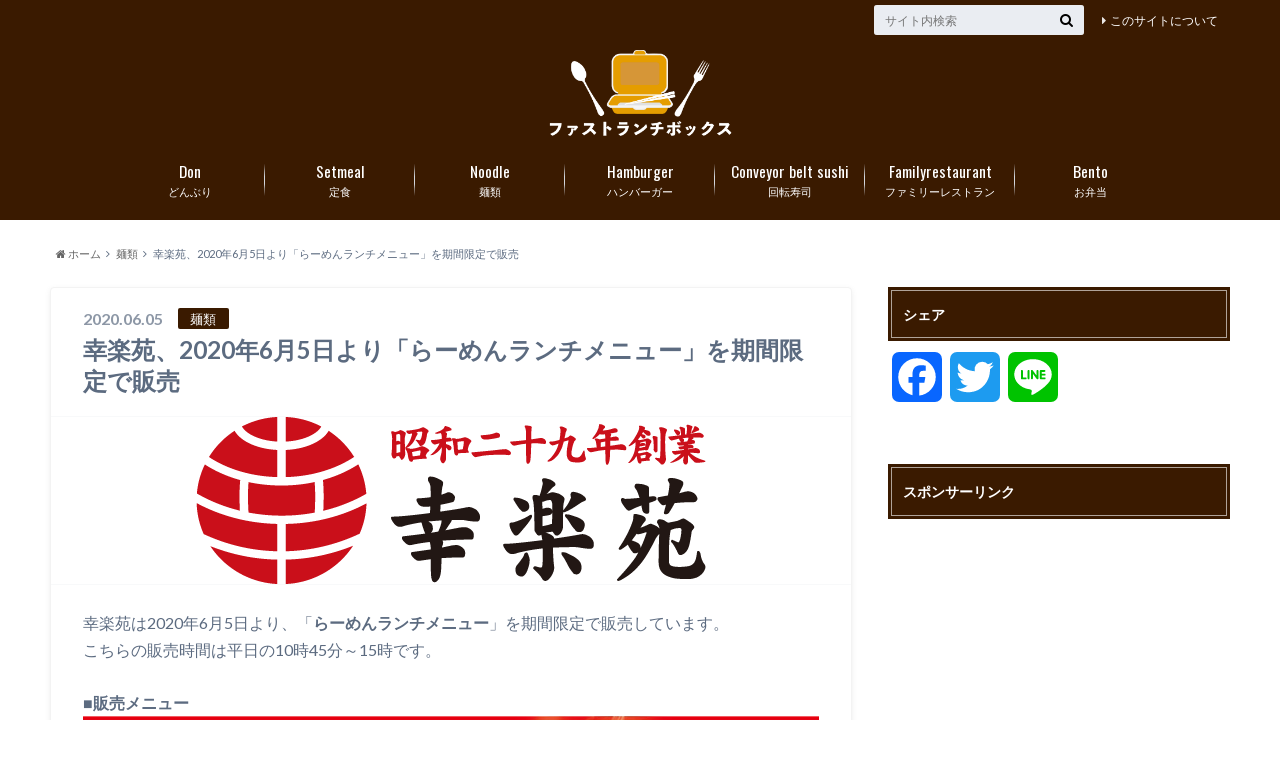

--- FILE ---
content_type: text/html; charset=UTF-8
request_url: https://fastlunchbox.com/2020/06/05/%E5%B9%B8%E6%A5%BD%E8%8B%91%E3%80%812020%E5%B9%B46%E6%9C%885%E6%97%A5%E3%82%88%E3%82%8A%E3%80%8C%E3%82%89%E3%83%BC%E3%82%81%E3%82%93%E3%83%A9%E3%83%B3%E3%83%81%E3%83%A1%E3%83%8B%E3%83%A5%E3%83%BC/
body_size: 16028
content:
<!doctype html>

<!--[if lt IE 7]><html lang="ja" class="no-js lt-ie9 lt-ie8 lt-ie7"><![endif]-->
<!--[if (IE 7)&!(IEMobile)]><html lang="ja" class="no-js lt-ie9 lt-ie8"><![endif]-->
<!--[if (IE 8)&!(IEMobile)]><html lang="ja" class="no-js lt-ie9"><![endif]-->
<!--[if gt IE 8]><!--> <html lang="ja" class="no-js"><!--<![endif]-->

	<head>
		<meta charset="utf-8">

		<meta http-equiv="X-UA-Compatible" content="IE=edge">

		<title>幸楽苑、2020年6月5日より「らーめんランチメニュー」を期間限定で販売 | ファストランチボックス</title>

		<meta name="HandheldFriendly" content="True">
		<meta name="MobileOptimized" content="320">
		<meta name="viewport" content="width=device-width, initial-scale=1"/>
		<link rel="icon" href="https://fastlunchbox.com/wp-content/uploads/2021/01/ファビコン-1.png">

		<link rel="pingback" href="https://fastlunchbox.com/xmlrpc.php">

		<!--[if lt IE 9]>
		<script src="//html5shiv.googlecode.com/svn/trunk/html5.js"></script>
		<script src="//css3-mediaqueries-js.googlecode.com/svn/trunk/css3-mediaqueries.js"></script>
		<![endif]-->


<!-- Global site tag (gtag.js) - Google Analytics -->
<script async src="https://www.googletagmanager.com/gtag/js?id=UA-30123456-25"></script>
<script>
  window.dataLayer = window.dataLayer || [];
  function gtag(){dataLayer.push(arguments);}
  gtag('js', new Date());

  gtag('config', 'UA-30123456-25');
</script>

		<meta name='robots' content='max-image-preview:large' />
<link rel='dns-prefetch' href='//static.addtoany.com' />
<link rel='dns-prefetch' href='//ajax.googleapis.com' />
<link rel='dns-prefetch' href='//fonts.googleapis.com' />
<link rel='dns-prefetch' href='//maxcdn.bootstrapcdn.com' />
<link rel='dns-prefetch' href='//s.w.org' />
<link rel='dns-prefetch' href='//v0.wordpress.com' />
<link rel="alternate" type="application/rss+xml" title="ファストランチボックス &raquo; フィード" href="https://fastlunchbox.com/feed/" />
<link rel="alternate" type="application/rss+xml" title="ファストランチボックス &raquo; コメントフィード" href="https://fastlunchbox.com/comments/feed/" />
<link rel="alternate" type="application/rss+xml" title="ファストランチボックス &raquo; 幸楽苑、2020年6月5日より「らーめんランチメニュー」を期間限定で販売 のコメントのフィード" href="https://fastlunchbox.com/2020/06/05/%e5%b9%b8%e6%a5%bd%e8%8b%91%e3%80%812020%e5%b9%b46%e6%9c%885%e6%97%a5%e3%82%88%e3%82%8a%e3%80%8c%e3%82%89%e3%83%bc%e3%82%81%e3%82%93%e3%83%a9%e3%83%b3%e3%83%81%e3%83%a1%e3%83%8b%e3%83%a5%e3%83%bc/feed/" />
		<script type="text/javascript">
			window._wpemojiSettings = {"baseUrl":"https:\/\/s.w.org\/images\/core\/emoji\/13.0.1\/72x72\/","ext":".png","svgUrl":"https:\/\/s.w.org\/images\/core\/emoji\/13.0.1\/svg\/","svgExt":".svg","source":{"concatemoji":"https:\/\/fastlunchbox.com\/wp-includes\/js\/wp-emoji-release.min.js"}};
			!function(e,a,t){var n,r,o,i=a.createElement("canvas"),p=i.getContext&&i.getContext("2d");function s(e,t){var a=String.fromCharCode;p.clearRect(0,0,i.width,i.height),p.fillText(a.apply(this,e),0,0);e=i.toDataURL();return p.clearRect(0,0,i.width,i.height),p.fillText(a.apply(this,t),0,0),e===i.toDataURL()}function c(e){var t=a.createElement("script");t.src=e,t.defer=t.type="text/javascript",a.getElementsByTagName("head")[0].appendChild(t)}for(o=Array("flag","emoji"),t.supports={everything:!0,everythingExceptFlag:!0},r=0;r<o.length;r++)t.supports[o[r]]=function(e){if(!p||!p.fillText)return!1;switch(p.textBaseline="top",p.font="600 32px Arial",e){case"flag":return s([127987,65039,8205,9895,65039],[127987,65039,8203,9895,65039])?!1:!s([55356,56826,55356,56819],[55356,56826,8203,55356,56819])&&!s([55356,57332,56128,56423,56128,56418,56128,56421,56128,56430,56128,56423,56128,56447],[55356,57332,8203,56128,56423,8203,56128,56418,8203,56128,56421,8203,56128,56430,8203,56128,56423,8203,56128,56447]);case"emoji":return!s([55357,56424,8205,55356,57212],[55357,56424,8203,55356,57212])}return!1}(o[r]),t.supports.everything=t.supports.everything&&t.supports[o[r]],"flag"!==o[r]&&(t.supports.everythingExceptFlag=t.supports.everythingExceptFlag&&t.supports[o[r]]);t.supports.everythingExceptFlag=t.supports.everythingExceptFlag&&!t.supports.flag,t.DOMReady=!1,t.readyCallback=function(){t.DOMReady=!0},t.supports.everything||(n=function(){t.readyCallback()},a.addEventListener?(a.addEventListener("DOMContentLoaded",n,!1),e.addEventListener("load",n,!1)):(e.attachEvent("onload",n),a.attachEvent("onreadystatechange",function(){"complete"===a.readyState&&t.readyCallback()})),(n=t.source||{}).concatemoji?c(n.concatemoji):n.wpemoji&&n.twemoji&&(c(n.twemoji),c(n.wpemoji)))}(window,document,window._wpemojiSettings);
		</script>
		<style type="text/css">
img.wp-smiley,
img.emoji {
	display: inline !important;
	border: none !important;
	box-shadow: none !important;
	height: 1em !important;
	width: 1em !important;
	margin: 0 .07em !important;
	vertical-align: -0.1em !important;
	background: none !important;
	padding: 0 !important;
}
</style>
	<link rel='stylesheet' id='wp-block-library-css'  href='https://fastlunchbox.com/wp-includes/css/dist/block-library/style.min.css' type='text/css' media='all' />
<style id='wp-block-library-inline-css' type='text/css'>
.has-text-align-justify{text-align:justify;}
</style>
<link rel='stylesheet' id='mediaelement-css'  href='https://fastlunchbox.com/wp-includes/js/mediaelement/mediaelementplayer-legacy.min.css' type='text/css' media='all' />
<link rel='stylesheet' id='wp-mediaelement-css'  href='https://fastlunchbox.com/wp-includes/js/mediaelement/wp-mediaelement.min.css' type='text/css' media='all' />
<link rel='stylesheet' id='wordpress-popular-posts-css-css'  href='https://fastlunchbox.com/wp-content/plugins/wordpress-popular-posts/assets/css/wpp.css' type='text/css' media='all' />
<link rel='stylesheet' id='style-css'  href='https://fastlunchbox.com/wp-content/themes/albatros/style.css' type='text/css' media='all' />
<link rel='stylesheet' id='shortcode-css'  href='https://fastlunchbox.com/wp-content/themes/albatros/library/css/shortcode.css' type='text/css' media='all' />
<link rel='stylesheet' id='gf_Oswald-css'  href='//fonts.googleapis.com/css?family=Oswald%3A400%2C300%2C700' type='text/css' media='all' />
<link rel='stylesheet' id='gf_Lato-css'  href='//fonts.googleapis.com/css?family=Lato%3A400%2C700%2C400italic%2C700italic' type='text/css' media='all' />
<link rel='stylesheet' id='fontawesome-css'  href='//maxcdn.bootstrapcdn.com/font-awesome/4.6.0/css/font-awesome.min.css' type='text/css' media='all' />
<link rel='stylesheet' id='addtoany-css'  href='https://fastlunchbox.com/wp-content/plugins/add-to-any/addtoany.min.css' type='text/css' media='all' />
<link rel='stylesheet' id='jetpack_css-css'  href='https://fastlunchbox.com/wp-content/plugins/jetpack/css/jetpack.css' type='text/css' media='all' />
<!--n2css--><script type='text/javascript' id='addtoany-core-js-before'>
window.a2a_config=window.a2a_config||{};a2a_config.callbacks=[];a2a_config.overlays=[];a2a_config.templates={};a2a_localize = {
	Share: "共有",
	Save: "ブックマーク",
	Subscribe: "購読",
	Email: "メール",
	Bookmark: "ブックマーク",
	ShowAll: "すべて表示する",
	ShowLess: "小さく表示する",
	FindServices: "サービスを探す",
	FindAnyServiceToAddTo: "追加するサービスを今すぐ探す",
	PoweredBy: "Powered by",
	ShareViaEmail: "メールでシェアする",
	SubscribeViaEmail: "メールで購読する",
	BookmarkInYourBrowser: "ブラウザにブックマーク",
	BookmarkInstructions: "このページをブックマークするには、 Ctrl+D または \u2318+D を押下。",
	AddToYourFavorites: "お気に入りに追加",
	SendFromWebOrProgram: "任意のメールアドレスまたはメールプログラムから送信",
	EmailProgram: "メールプログラム",
	More: "詳細&#8230;",
	ThanksForSharing: "共有ありがとうございます !",
	ThanksForFollowing: "フォローありがとうございます !"
};
</script>
<script type='text/javascript' async src='https://static.addtoany.com/menu/page.js' id='addtoany-core-js'></script>
<script type='text/javascript' src='//ajax.googleapis.com/ajax/libs/jquery/1.8.3/jquery.min.js' id='jquery-js'></script>
<script type='text/javascript' async src='https://fastlunchbox.com/wp-content/plugins/add-to-any/addtoany.min.js' id='addtoany-jquery-js'></script>
<script type='application/json' id='wpp-json'>
{"sampling_active":1,"sampling_rate":10,"ajax_url":"https:\/\/fastlunchbox.com\/wp-json\/wordpress-popular-posts\/v1\/popular-posts","api_url":"https:\/\/fastlunchbox.com\/wp-json\/wordpress-popular-posts","ID":11757,"token":"6c3466eaeb","lang":0,"debug":0}
</script>
<script type='text/javascript' src='https://fastlunchbox.com/wp-content/plugins/wordpress-popular-posts/assets/js/wpp.min.js' id='wpp-js-js'></script>
<link rel="https://api.w.org/" href="https://fastlunchbox.com/wp-json/" /><link rel="alternate" type="application/json" href="https://fastlunchbox.com/wp-json/wp/v2/posts/11757" /><link rel="canonical" href="https://fastlunchbox.com/2020/06/05/%e5%b9%b8%e6%a5%bd%e8%8b%91%e3%80%812020%e5%b9%b46%e6%9c%885%e6%97%a5%e3%82%88%e3%82%8a%e3%80%8c%e3%82%89%e3%83%bc%e3%82%81%e3%82%93%e3%83%a9%e3%83%b3%e3%83%81%e3%83%a1%e3%83%8b%e3%83%a5%e3%83%bc/" />
<link rel='shortlink' href='https://wp.me/p9rP0w-33D' />
<link rel="alternate" type="application/json+oembed" href="https://fastlunchbox.com/wp-json/oembed/1.0/embed?url=https%3A%2F%2Ffastlunchbox.com%2F2020%2F06%2F05%2F%25e5%25b9%25b8%25e6%25a5%25bd%25e8%258b%2591%25e3%2580%25812020%25e5%25b9%25b46%25e6%259c%25885%25e6%2597%25a5%25e3%2582%2588%25e3%2582%258a%25e3%2580%258c%25e3%2582%2589%25e3%2583%25bc%25e3%2582%2581%25e3%2582%2593%25e3%2583%25a9%25e3%2583%25b3%25e3%2583%2581%25e3%2583%25a1%25e3%2583%258b%25e3%2583%25a5%25e3%2583%25bc%2F" />
<link rel="alternate" type="text/xml+oembed" href="https://fastlunchbox.com/wp-json/oembed/1.0/embed?url=https%3A%2F%2Ffastlunchbox.com%2F2020%2F06%2F05%2F%25e5%25b9%25b8%25e6%25a5%25bd%25e8%258b%2591%25e3%2580%25812020%25e5%25b9%25b46%25e6%259c%25885%25e6%2597%25a5%25e3%2582%2588%25e3%2582%258a%25e3%2580%258c%25e3%2582%2589%25e3%2583%25bc%25e3%2582%2581%25e3%2582%2593%25e3%2583%25a9%25e3%2583%25b3%25e3%2583%2581%25e3%2583%25a1%25e3%2583%258b%25e3%2583%25a5%25e3%2583%25bc%2F&#038;format=xml" />
            <style id="wpp-loading-animation-styles">@-webkit-keyframes bgslide{from{background-position-x:0}to{background-position-x:-200%}}@keyframes bgslide{from{background-position-x:0}to{background-position-x:-200%}}.wpp-widget-placeholder,.wpp-widget-block-placeholder{margin:0 auto;width:60px;height:3px;background:#dd3737;background:linear-gradient(90deg,#dd3737 0%,#571313 10%,#dd3737 100%);background-size:200% auto;border-radius:3px;-webkit-animation:bgslide 1s infinite linear;animation:bgslide 1s infinite linear}</style>
            <style type='text/css'>img#wpstats{display:none}</style>
		<style type="text/css">
body{color: #5c6b80;}
a{color: #4B99B5;}
a:hover{color: #74B7CF;}
#main .article footer .post-categories li a,#main .article footer .tags a{  background: #4B99B5;  border:1px solid #4B99B5;}
#main .article footer .tags a{color:#4B99B5; background: none;}
#main .article footer .post-categories li a:hover,#main .article footer .tags a:hover{ background:#74B7CF;  border-color:#74B7CF;}
input[type="text"],input[type="password"],input[type="datetime"],input[type="datetime-local"],input[type="date"],input[type="month"],input[type="time"],input[type="week"],input[type="number"],input[type="email"],input[type="url"],input[type="search"],input[type="tel"],input[type="color"],select,textarea,.field { background-color: #eaedf2;}
/*ヘッダー*/
.header{background: #3a1a00;}
.header .subnav .site_description,.header .mobile_site_description{color:  #fff;}
.nav li a,.subnav .linklist li a,.subnav .linklist li a:before {color: #fff;}
.nav li a:hover,.subnav .linklist li a:hover{color:#FFFF00;}
.subnav .contactbutton a{background: #235D72;}
.subnav .contactbutton a:hover{background:#3F7E94;}
@media only screen and (min-width: 768px) {
	.nav ul {background: #323944;}
	.nav li ul.sub-menu li a{color: #B0B4BA;}
}
/*メインエリア*/
.byline .cat-name{background: #3a1a00; color:  #fff;}
.widgettitle {background: #3a1a00; color:  #fff;}
.widget li a:after{color: #3a1a00!important;}

/* 投稿ページ吹き出し見出し */
.single .entry-content h2{background: #5C6B80;}
.single .entry-content h2:after{border-top-color:#5C6B80;}
/* リスト要素 */
.entry-content ul li:before{ background: #5C6B80;}
.entry-content ol li:before{ background: #5C6B80;}
/* カテゴリーラベル */
.single .authorbox .author-newpost li .cat-name,.related-box li .cat-name{ background: #3a1a00;color:  #fff;}
/* CTA */
.cta-inner{ background: #323944;}
/* ローカルナビ */
.local-nav .title a{ background: #4B99B5;}
.local-nav .current_page_item a{color:#4B99B5;}
/* ランキングバッジ */
ul.wpp-list li a:before{background: #3a1a00;color:  #fff;}
/* アーカイブのボタン */
.readmore a{border:1px solid #4B99B5;color:#4B99B5;}
.readmore a:hover{background:#4B99B5;color:#fff;}
/* ボタンの色 */
.btn-wrap a{background: #4B99B5;border: 1px solid #4B99B5;}
.btn-wrap a:hover{background: #74B7CF;}
.btn-wrap.simple a{border:1px solid #4B99B5;color:#4B99B5;}
.btn-wrap.simple a:hover{background:#4B99B5;}
/* コメント */
.blue-btn, .comment-reply-link, #submit { background-color: #4B99B5; }
.blue-btn:hover, .comment-reply-link:hover, #submit:hover, .blue-btn:focus, .comment-reply-link:focus, #submit:focus {background-color: #74B7CF; }
/* サイドバー */
.widget a{text-decoration:none; color:#000000;}
.widget a:hover{color:#999;}
/*フッター*/
#footer-top{background-color: #323944; color: #86909E;}
.footer a,#footer-top a{color: #B0B4BA;}
#footer-top .widgettitle{color: #86909E;}
.footer {background-color: #323944;color: #86909E;}
.footer-links li:before{ color: #3a1a00;}
/* ページネーション */
.pagination a, .pagination span,.page-links a , .page-links ul > li > span{color: #4B99B5;}
.pagination a:hover, .pagination a:focus,.page-links a:hover, .page-links a:focus{background-color: #4B99B5;}
.pagination .current:hover, .pagination .current:focus{color: #74B7CF;}
</style>

<!-- Jetpack Open Graph Tags -->
<meta property="og:type" content="article" />
<meta property="og:title" content="幸楽苑、2020年6月5日より「らーめんランチメニュー」を期間限定で販売" />
<meta property="og:url" content="https://fastlunchbox.com/2020/06/05/%e5%b9%b8%e6%a5%bd%e8%8b%91%e3%80%812020%e5%b9%b46%e6%9c%885%e6%97%a5%e3%82%88%e3%82%8a%e3%80%8c%e3%82%89%e3%83%bc%e3%82%81%e3%82%93%e3%83%a9%e3%83%b3%e3%83%81%e3%83%a1%e3%83%8b%e3%83%a5%e3%83%bc/" />
<meta property="og:description" content="幸楽苑は2020年6月5日より、「らーめんランチメニュー」を期間限定で販売しています。 こちらの販売時間は平日&hellip;" />
<meta property="article:published_time" content="2020-06-05T04:19:54+00:00" />
<meta property="article:modified_time" content="2021-06-13T03:12:14+00:00" />
<meta property="og:site_name" content="ファストランチボックス" />
<meta property="og:image" content="https://fastlunchbox.com/wp-content/uploads/2020/06/knkingrgr.jpg" />
<meta property="og:image:width" content="1200" />
<meta property="og:image:height" content="675" />
<meta property="og:image:alt" content="" />
<meta property="og:locale" content="ja_JP" />
<meta name="twitter:text:title" content="幸楽苑、2020年6月5日より「らーめんランチメニュー」を期間限定で販売" />
<meta name="twitter:image" content="https://fastlunchbox.com/wp-content/uploads/2019/04/lkouralogo.png?w=640" />
<meta name="twitter:card" content="summary_large_image" />

<!-- End Jetpack Open Graph Tags -->
<style type="text/css" id="wp-custom-css">/* スマホの場合のロゴサイズを大きく */
@media only screen and (max-width: 767px) {
 #logo a img{
 max-height: 62px;
 }
}


/* 外部リンクアイコンを消す */
 .entry-content a[target="_blank"]:after {
 content:none;
 }


div.share {
display:none; /* 一旦SNSボタンを全て非表示にします */
}
div.sharewrap div.share {
display:block; /* 投稿ページ下側の「SNSボタン」を表示します */
}</style>
	</head>

	<body class="post-template-default single single-post postid-11757 single-format-standard">

		<div id="container">

					
			<header class="header headercenter" role="banner">

				<div id="inner-header" class="wrap cf">


					
<div id="logo">
																		<p class="h1 img"><a href="https://fastlunchbox.com"><img src="https://fastlunchbox.com/wp-content/uploads/2021/01/flb3.png" alt="ファストランチボックス"></a></p>
											</div>					
					
					<div class="subnav cf">
										<p class="site_description"></p>
										
										
					<ul id="menu-up" class="linklist"><li id="menu-item-799" class="menu-item menu-item-type-post_type menu-item-object-page menu-item-799"><a href="https://fastlunchbox.com/%e3%81%93%e3%81%ae%e3%82%b5%e3%82%a4%e3%83%88%e3%81%ab%e3%81%a4%e3%81%84%e3%81%a6/">このサイトについて<span class="gf"></span></a></li>
</ul>					
					<form role="search" method="get" id="searchform" class="searchform" action="https://fastlunchbox.com/">
    <div>
        <label for="s" class="screen-reader-text"></label>
        <input type="search" id="s" name="s" value="" placeholder="サイト内検索" /><button type="submit" id="searchsubmit" ><i class="fa fa-search"></i></button>
    </div>
</form>					</div>

					<nav id="g_nav" role="navigation">
						<ul id="menu-1" class="nav top-nav cf"><li id="menu-item-19" class="menu-item menu-item-type-taxonomy menu-item-object-category menu-item-has-children menu-item-19"><a href="https://fastlunchbox.com/category/%e3%81%a9%e3%82%93%e3%81%b6%e3%82%8a/">どんぶり<span class="gf">Don</span></a>
<ul class="sub-menu">
	<li id="menu-item-20" class="menu-item menu-item-type-taxonomy menu-item-object-category menu-item-20"><a href="https://fastlunchbox.com/category/%e3%81%a9%e3%82%93%e3%81%b6%e3%82%8a/%e6%9d%be%e5%b1%8b/">松屋<span class="gf"></span></a></li>
	<li id="menu-item-34" class="menu-item menu-item-type-taxonomy menu-item-object-category menu-item-34"><a href="https://fastlunchbox.com/category/%e3%81%a9%e3%82%93%e3%81%b6%e3%82%8a/%e5%90%89%e9%87%8e%e5%ae%b6/">吉野家<span class="gf"></span></a></li>
	<li id="menu-item-42" class="menu-item menu-item-type-taxonomy menu-item-object-category menu-item-42"><a href="https://fastlunchbox.com/category/%e3%81%a9%e3%82%93%e3%81%b6%e3%82%8a/%e3%81%99%e3%81%8d%e5%ae%b6/">すき家<span class="gf"></span></a></li>
	<li id="menu-item-66" class="menu-item menu-item-type-taxonomy menu-item-object-category menu-item-66"><a href="https://fastlunchbox.com/category/%e3%81%a9%e3%82%93%e3%81%b6%e3%82%8a/%e3%81%aa%e3%81%8b%e5%8d%af/">なか卯<span class="gf"></span></a></li>
	<li id="menu-item-67" class="menu-item menu-item-type-taxonomy menu-item-object-category menu-item-67"><a href="https://fastlunchbox.com/category/%e3%81%a9%e3%82%93%e3%81%b6%e3%82%8a/%e3%81%a6%e3%82%93%e3%82%84/">てんや<span class="gf"></span></a></li>
	<li id="menu-item-1156" class="menu-item menu-item-type-taxonomy menu-item-object-category menu-item-1156"><a href="https://fastlunchbox.com/category/%e3%81%a9%e3%82%93%e3%81%b6%e3%82%8a/%e3%81%8b%e3%81%a4%e3%82%84/">かつや<span class="gf"></span></a></li>
</ul>
</li>
<li id="menu-item-822" class="menu-item menu-item-type-taxonomy menu-item-object-category menu-item-has-children menu-item-822"><a href="https://fastlunchbox.com/category/%e5%ae%9a%e9%a3%9f/">定食<span class="gf">Setmeal</span></a>
<ul class="sub-menu">
	<li id="menu-item-984" class="menu-item menu-item-type-taxonomy menu-item-object-category menu-item-984"><a href="https://fastlunchbox.com/category/%e5%ae%9a%e9%a3%9f/%e5%a4%a7%e6%88%b8%e5%b1%8b/">大戸屋<span class="gf"></span></a></li>
	<li id="menu-item-900" class="menu-item menu-item-type-taxonomy menu-item-object-category menu-item-900"><a href="https://fastlunchbox.com/category/%e5%ae%9a%e9%a3%9f/%e3%82%84%e3%82%88%e3%81%84%e8%bb%92/">やよい軒<span class="gf"></span></a></li>
	<li id="menu-item-821" class="menu-item menu-item-type-taxonomy menu-item-object-category menu-item-821"><a href="https://fastlunchbox.com/category/%e5%ae%9a%e9%a3%9f/%e3%81%be%e3%81%84%e3%81%a9%e3%81%8a%e3%81%8a%e3%81%8d%e3%81%ab%e9%a3%9f%e5%a0%82/">まいどおおきに食堂<span class="gf"></span></a></li>
	<li id="menu-item-445" class="menu-item menu-item-type-taxonomy menu-item-object-category menu-item-445"><a href="https://fastlunchbox.com/category/%e5%ae%9a%e9%a3%9f/%e9%a4%83%e5%ad%90%e3%81%ae%e7%8e%8b%e5%b0%86/">餃子の王将<span class="gf"></span></a></li>
	<li id="menu-item-1366" class="menu-item menu-item-type-taxonomy menu-item-object-category menu-item-1366"><a href="https://fastlunchbox.com/category/%e5%ae%9a%e9%a3%9f/%e5%a4%a7%e9%98%aa%e7%8e%8b%e5%b0%86/">大阪王将<span class="gf"></span></a></li>
	<li id="menu-item-68" class="menu-item menu-item-type-taxonomy menu-item-object-category menu-item-68"><a href="https://fastlunchbox.com/category/%e5%ae%9a%e9%a3%9f/coco%e5%a3%b1%e7%95%aa%e5%b1%8b/">CoCo壱番屋<span class="gf"></span></a></li>
	<li id="menu-item-30" class="menu-item menu-item-type-taxonomy menu-item-object-category menu-item-30"><a href="https://fastlunchbox.com/category/%e5%ae%9a%e9%a3%9f/%e6%9d%be%e3%81%ae%e3%82%84/">松のや<span class="gf"></span></a></li>
</ul>
</li>
<li id="menu-item-69" class="menu-item menu-item-type-taxonomy menu-item-object-category current-post-ancestor current-menu-parent current-post-parent menu-item-has-children menu-item-69"><a href="https://fastlunchbox.com/category/%e9%ba%ba%e9%a1%9e/">麺類<span class="gf">Noodle</span></a>
<ul class="sub-menu">
	<li id="menu-item-70" class="menu-item menu-item-type-taxonomy menu-item-object-category menu-item-70"><a href="https://fastlunchbox.com/category/%e9%ba%ba%e9%a1%9e/%e4%b8%b8%e4%ba%80%e8%a3%bd%e9%ba%ba/">丸亀製麺<span class="gf"></span></a></li>
	<li id="menu-item-74" class="menu-item menu-item-type-taxonomy menu-item-object-category menu-item-74"><a href="https://fastlunchbox.com/category/%e9%ba%ba%e9%a1%9e/%e3%81%af%e3%81%aa%e3%81%be%e3%82%8b%e3%81%86%e3%81%a9%e3%82%93/">はなまるうどん<span class="gf"></span></a></li>
	<li id="menu-item-3403" class="menu-item menu-item-type-taxonomy menu-item-object-category menu-item-3403"><a href="https://fastlunchbox.com/category/%e9%ba%ba%e9%a1%9e/%e3%82%86%e3%81%a7%e5%a4%aa%e9%83%8e/">ゆで太郎<span class="gf"></span></a></li>
	<li id="menu-item-82" class="menu-item menu-item-type-taxonomy menu-item-object-category menu-item-82"><a href="https://fastlunchbox.com/category/%e9%ba%ba%e9%a1%9e/%e6%97%a5%e9%ab%98%e5%b1%8b/">日高屋<span class="gf"></span></a></li>
	<li id="menu-item-78" class="menu-item menu-item-type-taxonomy menu-item-object-category current-post-ancestor current-menu-parent current-post-parent menu-item-78"><a href="https://fastlunchbox.com/category/%e9%ba%ba%e9%a1%9e/%e5%b9%b8%e6%a5%bd%e8%8b%91/">幸楽苑<span class="gf"></span></a></li>
	<li id="menu-item-923" class="menu-item menu-item-type-taxonomy menu-item-object-category menu-item-923"><a href="https://fastlunchbox.com/category/%e9%ba%ba%e9%a1%9e/%e5%8d%9a%e5%a4%9a%e4%b8%80%e9%a2%a8%e5%a0%82/">博多一風堂<span class="gf"></span></a></li>
</ul>
</li>
<li id="menu-item-87" class="menu-item menu-item-type-taxonomy menu-item-object-category menu-item-has-children menu-item-87"><a href="https://fastlunchbox.com/category/%e3%83%8f%e3%83%b3%e3%83%90%e3%83%bc%e3%82%ac%e3%83%bc/">ハンバーガー<span class="gf">Hamburger</span></a>
<ul class="sub-menu">
	<li id="menu-item-88" class="menu-item menu-item-type-taxonomy menu-item-object-category menu-item-88"><a href="https://fastlunchbox.com/category/%e3%83%8f%e3%83%b3%e3%83%90%e3%83%bc%e3%82%ac%e3%83%bc/%e3%83%9e%e3%82%af%e3%83%89%e3%83%8a%e3%83%ab%e3%83%89/">マクドナルド<span class="gf"></span></a></li>
	<li id="menu-item-93" class="menu-item menu-item-type-taxonomy menu-item-object-category menu-item-93"><a href="https://fastlunchbox.com/category/%e3%83%8f%e3%83%b3%e3%83%90%e3%83%bc%e3%82%ac%e3%83%bc/%e3%83%a2%e3%82%b9%e3%83%90%e3%83%bc%e3%82%ac%e3%83%bc/">モスバーガー<span class="gf"></span></a></li>
	<li id="menu-item-97" class="menu-item menu-item-type-taxonomy menu-item-object-category menu-item-97"><a href="https://fastlunchbox.com/category/%e3%83%8f%e3%83%b3%e3%83%90%e3%83%bc%e3%82%ac%e3%83%bc/%e3%82%b1%e3%83%b3%e3%82%bf%e3%83%83%e3%82%ad%e3%83%bc%e3%83%95%e3%83%a9%e3%82%a4%e3%83%89%e3%83%81%e3%82%ad%e3%83%b3/">ケンタッキーフライドチキン<span class="gf"></span></a></li>
	<li id="menu-item-112" class="menu-item menu-item-type-taxonomy menu-item-object-category menu-item-112"><a href="https://fastlunchbox.com/category/%e3%83%8f%e3%83%b3%e3%83%90%e3%83%bc%e3%82%ac%e3%83%bc/%e3%83%ad%e3%83%83%e3%83%86%e3%83%aa%e3%82%a2/">ロッテリア<span class="gf"></span></a></li>
	<li id="menu-item-167" class="menu-item menu-item-type-taxonomy menu-item-object-category menu-item-167"><a href="https://fastlunchbox.com/category/%e3%83%8f%e3%83%b3%e3%83%90%e3%83%bc%e3%82%ac%e3%83%bc/%e3%83%95%e3%83%ac%e3%83%83%e3%82%b7%e3%83%a5%e3%83%8d%e3%82%b9%e3%83%90%e3%83%bc%e3%82%ac%e3%83%bc/">フレッシュネスバーガー<span class="gf"></span></a></li>
	<li id="menu-item-487" class="menu-item menu-item-type-taxonomy menu-item-object-category menu-item-487"><a href="https://fastlunchbox.com/category/%e3%83%8f%e3%83%b3%e3%83%90%e3%83%bc%e3%82%ac%e3%83%bc/%e3%83%90%e3%83%bc%e3%82%ac%e3%83%bc%e3%82%ad%e3%83%b3%e3%82%b0/">バーガーキング<span class="gf"></span></a></li>
	<li id="menu-item-760" class="menu-item menu-item-type-taxonomy menu-item-object-category menu-item-760"><a href="https://fastlunchbox.com/category/%e3%83%8f%e3%83%b3%e3%83%90%e3%83%bc%e3%82%ac%e3%83%bc/%e3%82%b5%e3%83%96%e3%82%a6%e3%82%a7%e3%82%a4/">サブウェイ<span class="gf"></span></a></li>
</ul>
</li>
<li id="menu-item-1920" class="menu-item menu-item-type-taxonomy menu-item-object-category menu-item-has-children menu-item-1920"><a href="https://fastlunchbox.com/category/%e5%9b%9e%e8%bb%a2%e5%af%bf%e5%8f%b8/">回転寿司<span class="gf">Conveyor belt sushi</span></a>
<ul class="sub-menu">
	<li id="menu-item-1921" class="menu-item menu-item-type-taxonomy menu-item-object-category menu-item-1921"><a href="https://fastlunchbox.com/category/%e5%9b%9e%e8%bb%a2%e5%af%bf%e5%8f%b8/%e3%82%b9%e3%82%b7%e3%83%ad%e3%83%bc/">スシロー<span class="gf"></span></a></li>
	<li id="menu-item-1927" class="menu-item menu-item-type-taxonomy menu-item-object-category menu-item-1927"><a href="https://fastlunchbox.com/category/%e5%9b%9e%e8%bb%a2%e5%af%bf%e5%8f%b8/%e3%81%8f%e3%82%89%e5%af%bf%e5%8f%b8/">くら寿司<span class="gf"></span></a></li>
	<li id="menu-item-2213" class="menu-item menu-item-type-taxonomy menu-item-object-category menu-item-2213"><a href="https://fastlunchbox.com/category/%e5%9b%9e%e8%bb%a2%e5%af%bf%e5%8f%b8/%e3%81%8b%e3%81%a3%e3%81%b1%e5%af%bf%e5%8f%b8/">かっぱ寿司<span class="gf"></span></a></li>
	<li id="menu-item-1962" class="menu-item menu-item-type-taxonomy menu-item-object-category menu-item-1962"><a href="https://fastlunchbox.com/category/%e5%9b%9e%e8%bb%a2%e5%af%bf%e5%8f%b8/%e3%81%af%e3%81%be%e5%af%bf%e5%8f%b8/">はま寿司<span class="gf"></span></a></li>
	<li id="menu-item-2131" class="menu-item menu-item-type-taxonomy menu-item-object-category menu-item-2131"><a href="https://fastlunchbox.com/category/%e5%9b%9e%e8%bb%a2%e5%af%bf%e5%8f%b8/%e9%ad%9a%e3%81%b9%e3%81%84/">魚べい<span class="gf"></span></a></li>
	<li id="menu-item-2130" class="menu-item menu-item-type-taxonomy menu-item-object-category menu-item-2130"><a href="https://fastlunchbox.com/category/%e5%9b%9e%e8%bb%a2%e5%af%bf%e5%8f%b8/%e5%85%83%e6%b0%97%e5%af%bf%e5%8f%b8/">元気寿司<span class="gf"></span></a></li>
</ul>
</li>
<li id="menu-item-827" class="menu-item menu-item-type-taxonomy menu-item-object-category menu-item-has-children menu-item-827"><a href="https://fastlunchbox.com/category/%e3%83%95%e3%82%a1%e3%83%9f%e3%83%aa%e3%83%bc%e3%83%ac%e3%82%b9%e3%83%88%e3%83%a9%e3%83%b3/">ファミリーレストラン<span class="gf">Familyrestaurant</span></a>
<ul class="sub-menu">
	<li id="menu-item-889" class="menu-item menu-item-type-taxonomy menu-item-object-category menu-item-889"><a href="https://fastlunchbox.com/category/%e3%83%95%e3%82%a1%e3%83%9f%e3%83%aa%e3%83%bc%e3%83%ac%e3%82%b9%e3%83%88%e3%83%a9%e3%83%b3/%e3%82%ac%e3%82%b9%e3%83%88/">ガスト<span class="gf"></span></a></li>
	<li id="menu-item-835" class="menu-item menu-item-type-taxonomy menu-item-object-category menu-item-835"><a href="https://fastlunchbox.com/category/%e3%83%95%e3%82%a1%e3%83%9f%e3%83%aa%e3%83%bc%e3%83%ac%e3%82%b9%e3%83%88%e3%83%a9%e3%83%b3/%e3%83%87%e3%83%8b%e3%83%bc%e3%82%ba/">デニーズ<span class="gf"></span></a></li>
	<li id="menu-item-842" class="menu-item menu-item-type-taxonomy menu-item-object-category menu-item-842"><a href="https://fastlunchbox.com/category/%e3%83%95%e3%82%a1%e3%83%9f%e3%83%aa%e3%83%bc%e3%83%ac%e3%82%b9%e3%83%88%e3%83%a9%e3%83%b3/%e3%82%b8%e3%83%a7%e3%82%a4%e3%83%95%e3%83%ab/">ジョイフル<span class="gf"></span></a></li>
	<li id="menu-item-939" class="menu-item menu-item-type-taxonomy menu-item-object-category menu-item-939"><a href="https://fastlunchbox.com/category/%e3%83%95%e3%82%a1%e3%83%9f%e3%83%aa%e3%83%bc%e3%83%ac%e3%82%b9%e3%83%88%e3%83%a9%e3%83%b3/%e3%82%b3%e3%82%b3%e3%82%b9/">ココス<span class="gf"></span></a></li>
	<li id="menu-item-1123" class="menu-item menu-item-type-taxonomy menu-item-object-category menu-item-1123"><a href="https://fastlunchbox.com/category/%e3%83%95%e3%82%a1%e3%83%9f%e3%83%aa%e3%83%bc%e3%83%ac%e3%82%b9%e3%83%88%e3%83%a9%e3%83%b3/%e3%82%b8%e3%83%a7%e3%83%8a%e3%82%b5%e3%83%b3/">ジョナサン<span class="gf"></span></a></li>
	<li id="menu-item-877" class="menu-item menu-item-type-taxonomy menu-item-object-category menu-item-877"><a href="https://fastlunchbox.com/category/%e3%83%95%e3%82%a1%e3%83%9f%e3%83%aa%e3%83%bc%e3%83%ac%e3%82%b9%e3%83%88%e3%83%a9%e3%83%b3/%e3%82%b5%e3%82%a4%e3%82%bc%e3%83%aa%e3%83%a4/">サイゼリヤ<span class="gf"></span></a></li>
	<li id="menu-item-828" class="menu-item menu-item-type-taxonomy menu-item-object-category menu-item-828"><a href="https://fastlunchbox.com/category/%e3%83%95%e3%82%a1%e3%83%9f%e3%83%aa%e3%83%bc%e3%83%ac%e3%82%b9%e3%83%88%e3%83%a9%e3%83%b3/%e3%83%90%e3%83%bc%e3%83%9f%e3%83%a4%e3%83%b3/">バーミヤン<span class="gf"></span></a></li>
</ul>
</li>
<li id="menu-item-291" class="menu-item menu-item-type-taxonomy menu-item-object-category menu-item-has-children menu-item-291"><a href="https://fastlunchbox.com/category/%e3%81%8a%e5%bc%81%e5%bd%93/">お弁当<span class="gf">Bento</span></a>
<ul class="sub-menu">
	<li id="menu-item-292" class="menu-item menu-item-type-taxonomy menu-item-object-category menu-item-292"><a href="https://fastlunchbox.com/category/%e3%81%8a%e5%bc%81%e5%bd%93/%e3%81%bb%e3%81%a3%e3%81%a8%e3%82%82%e3%81%a3%e3%81%a8/">ほっともっと<span class="gf"></span></a></li>
	<li id="menu-item-329" class="menu-item menu-item-type-taxonomy menu-item-object-category menu-item-329"><a href="https://fastlunchbox.com/category/%e3%81%8a%e5%bc%81%e5%bd%93/%e3%81%bb%e3%81%a3%e3%81%8b%e3%81%bb%e3%81%a3%e3%81%8b%e4%ba%ad/">ほっかほっか亭<span class="gf"></span></a></li>
	<li id="menu-item-400" class="menu-item menu-item-type-taxonomy menu-item-object-category menu-item-400"><a href="https://fastlunchbox.com/category/%e3%81%8a%e5%bc%81%e5%bd%93/%e3%81%8b%e3%81%be%e3%81%a9%e3%82%84/">かまどや<span class="gf"></span></a></li>
</ul>
</li>
</ul>
					</nav>

				</div>

				
				<script type="text/javascript" language="javascript">
    var vc_pid = "885271080";
</script><script type="text/javascript" src="//aml.valuecommerce.com/vcdal.js" async></script>
				
			</header>

			
									

			
<div id="breadcrumb" class="breadcrumb inner wrap cf"><ul><li itemscope itemtype="//data-vocabulary.org/Breadcrumb"><a href="https://fastlunchbox.com/" itemprop="url"><i class="fa fa-home"></i><span itemprop="title"> ホーム</span></a></li><li itemscope itemtype="//data-vocabulary.org/Breadcrumb"><a href="https://fastlunchbox.com/category/%e9%ba%ba%e9%a1%9e/" itemprop="url"><span itemprop="title">麺類</span></a></li><li>幸楽苑、2020年6月5日より「らーめんランチメニュー」を期間限定で販売</li></ul></div>

			<div id="content">
				
				
				<div id="inner-content" class="wrap cf">

					<main id="main" class="m-all t-2of3 d-5of7 cf" role="main">

						

		              <article id="post-11757" class="post-11757 post type-post status-publish format-standard has-post-thumbnail hentry category-12 category-15 tag-22 article cf" role="article">
		
		                <header class="article-header entry-header">
		                  <p class="byline entry-meta vcard">
			                		
							<span class="date entry-date updated" itemprop="datePublished" datetime="2020-06-05">2020.06.05</span>
			                <span class="cat-name cat-id-12">麺類</span>
			                <span class="author" style="display: none;"><span class="fn">Fastlunch</span></span>
		
		                  </p>
		
		
		                  <h1 class="entry-title single-title" itemprop="headline" rel="bookmark">幸楽苑、2020年6月5日より「らーめんランチメニュー」を期間限定で販売</h1>
		
							 							
							
		                </header>
		
												<figure class="eyecatch">
							<img width="510" height="167" src="https://fastlunchbox.com/wp-content/uploads/2019/04/lkouralogo.png" class="attachment-single-thum size-single-thum wp-post-image" alt="" loading="lazy" srcset="https://fastlunchbox.com/wp-content/uploads/2019/04/lkouralogo.png 510w, https://fastlunchbox.com/wp-content/uploads/2019/04/lkouralogo-300x98.png 300w" sizes="(max-width: 510px) 100vw, 510px" />						</figure>
						
												
<div class="share short">

<div class="sns">
<ul class="cf">
<!--ツイートボタン-->
<li class="twitter"> 
<a target="blank" href="//twitter.com/intent/tweet?url=https%3A%2F%2Ffastlunchbox.com%2F2020%2F06%2F05%2F%25e5%25b9%25b8%25e6%25a5%25bd%25e8%258b%2591%25e3%2580%25812020%25e5%25b9%25b46%25e6%259c%25885%25e6%2597%25a5%25e3%2582%2588%25e3%2582%258a%25e3%2580%258c%25e3%2582%2589%25e3%2583%25bc%25e3%2582%2581%25e3%2582%2593%25e3%2583%25a9%25e3%2583%25b3%25e3%2583%2581%25e3%2583%25a1%25e3%2583%258b%25e3%2583%25a5%25e3%2583%25bc%2F&text=%E5%B9%B8%E6%A5%BD%E8%8B%91%E3%80%812020%E5%B9%B46%E6%9C%885%E6%97%A5%E3%82%88%E3%82%8A%E3%80%8C%E3%82%89%E3%83%BC%E3%82%81%E3%82%93%E3%83%A9%E3%83%B3%E3%83%81%E3%83%A1%E3%83%8B%E3%83%A5%E3%83%BC%E3%80%8D%E3%82%92%E6%9C%9F%E9%96%93%E9%99%90%E5%AE%9A%E3%81%A7%E8%B2%A9%E5%A3%B2&tw_p=tweetbutton" onclick="window.open(this.href, 'tweetwindow', 'width=550, height=450,personalbar=0,toolbar=0,scrollbars=1,resizable=1'); return false;"><i class="fa fa-twitter"></i><span class="text">Twitter</span><span class="count"></span></a>
</li>

<li class="facebook">
<a href="http://www.facebook.com/sharer.php?src=bm&u=https%3A%2F%2Ffastlunchbox.com%2F2020%2F06%2F05%2F%25e5%25b9%25b8%25e6%25a5%25bd%25e8%258b%2591%25e3%2580%25812020%25e5%25b9%25b46%25e6%259c%25885%25e6%2597%25a5%25e3%2582%2588%25e3%2582%258a%25e3%2580%258c%25e3%2582%2589%25e3%2583%25bc%25e3%2582%2581%25e3%2582%2593%25e3%2583%25a9%25e3%2583%25b3%25e3%2583%2581%25e3%2583%25a1%25e3%2583%258b%25e3%2583%25a5%25e3%2583%25bc%2F&t=<br />
<b>Warning</b>:  Undefined variable $title_encode in <b>/home/handstohands/fastlunchbox.com/public_html/wp-content/themes/albatros/parts_sns_short.php</b> on line <b>18</b><br />
" onclick="javascript:window.open(this.href, '', 'menubar=no,toolbar=no,resizable=yes,scrollbars=yes,height=300,width=600');return false;"><i class="fa fa-facebook"></i>
<span class="text">Facebook</span><span class="count"></span></a>
</li>

<!--Google+1ボタン-->
<li class="googleplus">
<a href="//plusone.google.com/_/+1/confirm?hl=ja&url=https://fastlunchbox.com/2020/06/05/%e5%b9%b8%e6%a5%bd%e8%8b%91%e3%80%812020%e5%b9%b46%e6%9c%885%e6%97%a5%e3%82%88%e3%82%8a%e3%80%8c%e3%82%89%e3%83%bc%e3%82%81%e3%82%93%e3%83%a9%e3%83%b3%e3%83%81%e3%83%a1%e3%83%8b%e3%83%a5%e3%83%bc/" onclick="window.open(this.href, 'window', 'width=550, height=450,personalbar=0,toolbar=0,scrollbars=1,resizable=1'); return false;" rel="tooltip" data-toggle="tooltip" data-placement="top" title="GooglePlusで共有"><i class="fa fa-google-plus"></i><span class="text">Google+</span><span class="count"></span></a>
</li>

<!--はてブボタン-->  
<li class="hatebu">       
<a href="//b.hatena.ne.jp/add?mode=confirm&url=https://fastlunchbox.com/2020/06/05/%e5%b9%b8%e6%a5%bd%e8%8b%91%e3%80%812020%e5%b9%b46%e6%9c%885%e6%97%a5%e3%82%88%e3%82%8a%e3%80%8c%e3%82%89%e3%83%bc%e3%82%81%e3%82%93%e3%83%a9%e3%83%b3%e3%83%81%e3%83%a1%e3%83%8b%e3%83%a5%e3%83%bc/&title=%E5%B9%B8%E6%A5%BD%E8%8B%91%E3%80%812020%E5%B9%B46%E6%9C%885%E6%97%A5%E3%82%88%E3%82%8A%E3%80%8C%E3%82%89%E3%83%BC%E3%82%81%E3%82%93%E3%83%A9%E3%83%B3%E3%83%81%E3%83%A1%E3%83%8B%E3%83%A5%E3%83%BC%E3%80%8D%E3%82%92%E6%9C%9F%E9%96%93%E9%99%90%E5%AE%9A%E3%81%A7%E8%B2%A9%E5%A3%B2" onclick="window.open(this.href, 'HBwindow', 'width=600, height=400, menubar=no, toolbar=no, scrollbars=yes'); return false;" target="_blank"><span class="text">はてブ</span><span class="count"></span></a>
</li>


<!--ポケットボタン-->      
<li class="pocket">
<a href="//getpocket.com/edit?url=https://fastlunchbox.com/2020/06/05/%e5%b9%b8%e6%a5%bd%e8%8b%91%e3%80%812020%e5%b9%b46%e6%9c%885%e6%97%a5%e3%82%88%e3%82%8a%e3%80%8c%e3%82%89%e3%83%bc%e3%82%81%e3%82%93%e3%83%a9%e3%83%b3%e3%83%81%e3%83%a1%e3%83%8b%e3%83%a5%e3%83%bc/&title=幸楽苑、2020年6月5日より「らーめんランチメニュー」を期間限定で販売" onclick="window.open(this.href, 'FBwindow', 'width=550, height=350, menubar=no, toolbar=no, scrollbars=yes'); return false;"><i class="fa fa-get-pocket"></i><span class="text">Pocket</span><span class="count"></span></a></li>
</ul>
</div> 


</div>						
						
		                <section class="entry-content cf" itemprop="articleBody">

						

						<p>幸楽苑は2020年6月5日より、「<strong>らーめんランチメニュー</strong>」を期間限定で販売しています。<br />
こちらの販売時間は平日の10時45分～15時です。</p>
<p>■<strong>販売メニュー<br />
<a href="https://fastlunchbox.com/wp-content/uploads/2020/06/knkingrgr.jpg" target="_blank" rel="noopener"><img loading="lazy" class="alignnone wp-image-11758 size-full" src="https://fastlunchbox.com/wp-content/uploads/2020/06/knkingrgr.jpg" alt="" width="1200" height="675" srcset="https://fastlunchbox.com/wp-content/uploads/2020/06/knkingrgr.jpg 1200w, https://fastlunchbox.com/wp-content/uploads/2020/06/knkingrgr-300x169.jpg 300w, https://fastlunchbox.com/wp-content/uploads/2020/06/knkingrgr-768x432.jpg 768w, https://fastlunchbox.com/wp-content/uploads/2020/06/knkingrgr-1024x576.jpg 1024w, https://fastlunchbox.com/wp-content/uploads/2020/06/knkingrgr-718x404.jpg 718w" sizes="(max-width: 1200px) 100vw, 1200px" /></a><br />
</strong>・Aランチ：選べるらーめん＋ライス　500円<br />
・Bランチ：選べるらーめん＋選べる餃子　550円<strong><br />
</strong>・Cランチ：選べるらーめん＋ライス＋選べる餃子　650円<strong><br />
</strong>・Dランチ：選べるらーめん＋絶品半チャーハン＋選べる餃子　750円<br />
※税込価格<strong><br />
</strong><strong><br />
</strong>らーめんは、醤油味、味噌味、塩味から選べます。</p>
<p>&nbsp;</p>
<p><span style="font-size: 10pt;">[via=<a href="https://www.kourakuen.co.jp/" target="_blank" rel="noopener">幸楽苑</a>]</span></p>

													<div class="add">
								<div id="text-8" class="widget widget_text">			<div class="textwidget"><div align="left">
<p style="margin-bottom: -55px;"><span style="font-size: x-small;"><strong>&lt;&lt;スポンサーリンク&gt;&gt;</strong></span></p>
</div>
<div class="column-wrap cf "><br />
<div class="d-1of2 t-all m-all "><script async src="//pagead2.googlesyndication.com/pagead/js/adsbygoogle.js"></script><br />
<!-- ランチPC記事下 --><br />
<ins class="adsbygoogle" style="display: inline-block; width: 336px; height: 280px;" data-ad-client="ca-pub-7963153505780299" data-ad-slot="9340208135"></ins><br />
<script>
(adsbygoogle = window.adsbygoogle || []).push({});
</script></div><div class="d-1of2 t-all m-all "><script async src="//pagead2.googlesyndication.com/pagead/js/adsbygoogle.js"></script><br />
<!-- ランチPC記事下 --><br />
<ins class="adsbygoogle" style="display: inline-block; width: 336px; height: 280px;" data-ad-client="ca-pub-7963153505780299" data-ad-slot="9340208135"></ins><br />
<script>
(adsbygoogle = window.adsbygoogle || []).push({});
</script></div></div>
</div>
		</div>							</div>
						
		                </section>

												
						



						

												<div class="sharewrap">
										            <h3><シェアボタン></h3>
													
<div class="share">

<div class="sns">
<ul class="cf">
<!--ツイートボタン-->
<li class="twitter"> 
<a target="blank" href="//twitter.com/intent/tweet?url=https%3A%2F%2Ffastlunchbox.com%2F2020%2F06%2F05%2F%25e5%25b9%25b8%25e6%25a5%25bd%25e8%258b%2591%25e3%2580%25812020%25e5%25b9%25b46%25e6%259c%25885%25e6%2597%25a5%25e3%2582%2588%25e3%2582%258a%25e3%2580%258c%25e3%2582%2589%25e3%2583%25bc%25e3%2582%2581%25e3%2582%2593%25e3%2583%25a9%25e3%2583%25b3%25e3%2583%2581%25e3%2583%25a1%25e3%2583%258b%25e3%2583%25a5%25e3%2583%25bc%2F&text=%E5%B9%B8%E6%A5%BD%E8%8B%91%E3%80%812020%E5%B9%B46%E6%9C%885%E6%97%A5%E3%82%88%E3%82%8A%E3%80%8C%E3%82%89%E3%83%BC%E3%82%81%E3%82%93%E3%83%A9%E3%83%B3%E3%83%81%E3%83%A1%E3%83%8B%E3%83%A5%E3%83%BC%E3%80%8D%E3%82%92%E6%9C%9F%E9%96%93%E9%99%90%E5%AE%9A%E3%81%A7%E8%B2%A9%E5%A3%B2&tw_p=tweetbutton" onclick="window.open(this.href, 'tweetwindow', 'width=550, height=450,personalbar=0,toolbar=0,scrollbars=1,resizable=1'); return false;"><i class="fa fa-twitter"></i><span class="text">Twitter</span><span class="count"></span></a>
</li>

<!--Facebookボタン-->      
<li class="facebook">
<a href="http://www.facebook.com/sharer.php?src=bm&u=https%3A%2F%2Ffastlunchbox.com%2F2020%2F06%2F05%2F%25e5%25b9%25b8%25e6%25a5%25bd%25e8%258b%2591%25e3%2580%25812020%25e5%25b9%25b46%25e6%259c%25885%25e6%2597%25a5%25e3%2582%2588%25e3%2582%258a%25e3%2580%258c%25e3%2582%2589%25e3%2583%25bc%25e3%2582%2581%25e3%2582%2593%25e3%2583%25a9%25e3%2583%25b3%25e3%2583%2581%25e3%2583%25a1%25e3%2583%258b%25e3%2583%25a5%25e3%2583%25bc%2F&t=%E5%B9%B8%E6%A5%BD%E8%8B%91%E3%80%812020%E5%B9%B46%E6%9C%885%E6%97%A5%E3%82%88%E3%82%8A%E3%80%8C%E3%82%89%E3%83%BC%E3%82%81%E3%82%93%E3%83%A9%E3%83%B3%E3%83%81%E3%83%A1%E3%83%8B%E3%83%A5%E3%83%BC%E3%80%8D%E3%82%92%E6%9C%9F%E9%96%93%E9%99%90%E5%AE%9A%E3%81%A7%E8%B2%A9%E5%A3%B2" onclick="javascript:window.open(this.href, '', 'menubar=no,toolbar=no,resizable=yes,scrollbars=yes,height=300,width=600');return false;"><i class="fa fa-facebook"></i>
<span class="text">Facebook</span><span class="count"></span></a>
</li>


<!--LINEボタン-->   
<li class="line">
<a href="//line.me/R/msg/text/?%E5%B9%B8%E6%A5%BD%E8%8B%91%E3%80%812020%E5%B9%B46%E6%9C%885%E6%97%A5%E3%82%88%E3%82%8A%E3%80%8C%E3%82%89%E3%83%BC%E3%82%81%E3%82%93%E3%83%A9%E3%83%B3%E3%83%81%E3%83%A1%E3%83%8B%E3%83%A5%E3%83%BC%E3%80%8D%E3%82%92%E6%9C%9F%E9%96%93%E9%99%90%E5%AE%9A%E3%81%A7%E8%B2%A9%E5%A3%B2%0Ahttps%3A%2F%2Ffastlunchbox.com%2F2020%2F06%2F05%2F%25e5%25b9%25b8%25e6%25a5%25bd%25e8%258b%2591%25e3%2580%25812020%25e5%25b9%25b46%25e6%259c%25885%25e6%2597%25a5%25e3%2582%2588%25e3%2582%258a%25e3%2580%258c%25e3%2582%2589%25e3%2583%25bc%25e3%2582%2581%25e3%2582%2593%25e3%2583%25a9%25e3%2583%25b3%25e3%2583%2581%25e3%2583%25a1%25e3%2583%258b%25e3%2583%25a5%25e3%2583%25bc%2F"><span class="text">LINE</span></a>
</li> 



	
	<!--feedlyボタン-->
<li class="feedly">
<a href="http://feedly.com/index.html#subscription%2Ffeed%2Fhttp%3A%2F%2Ffastlunchbox.com%2Ffeed%2F"  target="blank"><i class="fa fa-rss"></i><span class="text">feedly</span><span class="count"></span></a></li>    
</ul>
</div>
</div>						</div>
												
						
						

  
  

		                <footer class="article-footer">
							
							<script async src="//pagead2.googlesyndication.com/pagead/js/adsbygoogle.js"></script>
<ins class="adsbygoogle"
     style="display:block"
     data-ad-format="autorelaxed"
     data-ad-client="ca-pub-7963153505780299"
     data-ad-slot="4401826741"></ins>
<script>
     (adsbygoogle = window.adsbygoogle || []).push({});
</script>
							
							<div class="category-newpost-wrap">
							<h3><a href="https://fastlunchbox.com/category/%e9%ba%ba%e9%a1%9e/" rel="category tag">麺類</a> / <a href="https://fastlunchbox.com/category/%e9%ba%ba%e9%a1%9e/%e5%b9%b8%e6%a5%bd%e8%8b%91/" rel="category tag">幸楽苑</a>の最新記事</h3>
														<ul class="category-newpost cf">
																					<li class="cf"><span class="date">2026.01.13</span><a href="https://fastlunchbox.com/2026/01/13/%e5%a4%a7%e6%88%b8%e5%b1%8b%e3%80%812026%e5%b9%b41%e6%9c%8814%e6%97%a5%e3%80%9c3%e6%9c%88%e4%b8%8a%e6%97%ac%e3%80%80%e3%80%8e%e8%82%89%e3%81%8c%e3%81%95%e3%81%ad%e7%8e%89%e5%ad%90%e3%81%82%e3%82%93/" title="大戸屋、2026年1月14日〜3月上旬　『肉がさね玉子あんかけうどん』『だし玉肉づつみうどん』を販売"> 大戸屋、2026年1月14日〜3月上旬　『肉がさね玉子あんかけうどん』『だし玉肉づつみうどん』を販売</a></li>
														<li class="cf"><span class="date">2026.01.07</span><a href="https://fastlunchbox.com/2026/01/07/%e5%b9%b8%e6%a5%bd%e8%8b%91%e3%80%812026%e5%b9%b41%e6%9c%888%e6%97%a5%e3%81%8b%e3%82%89%e3%80%8c%e9%ad%9a%e4%bb%8b%e3%81%a8%e3%82%93%e3%81%93%e3%81%a4%e3%82%89%e3%83%bc%e3%82%81%e3%82%93%e3%80%8d/" title="幸楽苑、2026年1月8日から「魚介とんこつらーめん」を販売"> 幸楽苑、2026年1月8日から「魚介とんこつらーめん」を販売</a></li>
														<li class="cf"><span class="date">2026.01.02</span><a href="https://fastlunchbox.com/2026/01/02/%e4%b8%b8%e4%ba%80%e8%a3%bd%e9%ba%ba%e3%80%812026%e5%b9%b41%e6%9c%883%e6%97%a5%ef%bd%9e13%e6%97%a5%e3%80%80%e5%b9%b4%e6%98%8e%e3%81%91%e3%81%86%e3%81%a9%e3%82%93%e3%81%a8%e3%81%97%e3%81%a6%e3%80%8e/" title="丸亀製麺、2026年1月3日～13日　年明けうどんとして『大海老天と本ずわい蟹の玉子あんかけうどん』を販売"> 丸亀製麺、2026年1月3日～13日　年明けうどんとして『大海老天と本ずわい蟹の玉子あんかけうどん』を販売</a></li>
														<li class="cf"><span class="date">2025.12.23</span><a href="https://fastlunchbox.com/2025/12/23/%e5%b9%b8%e6%a5%bd%e8%8b%91%e3%80%812025%e5%b9%b412%e6%9c%8824%e6%97%a5%e3%81%8b%e3%82%89%e3%80%8c%e3%81%94%e3%81%be%e5%91%b3%e5%99%8c%e3%82%89%e3%83%bc%e3%82%81%e3%82%93%e3%80%8d%e3%82%92%e6%9c%9f/" title="幸楽苑、2025年12月24日から「ごま味噌らーめん」を期間限定で販売"> 幸楽苑、2025年12月24日から「ごま味噌らーめん」を期間限定で販売</a></li>
														<li class="cf"><span class="date">2025.12.23</span><a href="https://fastlunchbox.com/2025/12/23/%e5%b9%b8%e6%a5%bd%e8%8b%91%e3%80%812025%e5%b9%b412%e6%9c%8824%e6%97%a5%e3%83%bb25%e6%97%a5%e3%80%80%e3%80%8c%e9%83%a1%e5%b1%b1%e3%83%96%e3%83%a9%e3%83%83%e3%82%af%e3%80%8d%e3%80%8c%e9%83%a1%e5%b1%b1/" title="幸楽苑、2025年12月24日・25日　「郡山ブラック」「郡山ブラック素らーめん餃子セット」を500円で販売"> 幸楽苑、2025年12月24日・25日　「郡山ブラック」「郡山ブラック素らーめん餃子セット」を500円で販売</a></li>
																					</ul>
							</div>
	
			                <ul class="post-categories">
	<li><a href="https://fastlunchbox.com/category/%e9%ba%ba%e9%a1%9e/" rel="category tag">麺類</a></li>
	<li><a href="https://fastlunchbox.com/category/%e9%ba%ba%e9%a1%9e/%e5%b9%b8%e6%a5%bd%e8%8b%91/" rel="category tag">幸楽苑</a></li></ul>			
			                <p class="tags"><a href="https://fastlunchbox.com/tag/%e6%96%b0%e5%95%86%e5%93%81/" rel="tag">新商品</a></p>							
						
		
		                </footer>
						
		              </article>
		

						<div class="authorbox">
						
							<div class="np-post">	
								<div class="navigation">
																<div class="prev"><a href="https://fastlunchbox.com/2020/06/05/%e3%83%90%e3%83%bc%e3%82%ac%e3%83%bc%e3%82%ad%e3%83%b3%e3%82%b0%e3%80%81%e3%81%84%e3%81%a4%e3%81%a7%e3%82%82%e3%81%8a%e5%be%97%e3%81%aa%e4%be%a1%e6%a0%bc%e3%81%ae%e3%80%8c%e3%82%ad%e3%83%b3%e3%82%b0/" rel="prev">バーガーキング、いつでもお得な価格の「キングバリューセット」に新たなセットを追加</a></div>
																								<div class="next"><a href="https://fastlunchbox.com/2020/06/09/%e6%9d%be%e5%b1%8b%e3%80%812020%e5%b9%b46%e6%9c%8822%e6%97%a5%e3%81%be%e3%81%a7%e5%88%a9%e7%94%a8%e3%81%a7%e3%81%8d%e3%82%8b%e3%83%a2%e3%83%90%e3%82%a4%e3%83%ab%e3%82%af%e3%83%bc%e3%83%9d%e3%83%b3/" rel="next">松屋、2020年6月22日まで利用できるモバイルクーポンを配布</a></div>
																</div>
							</div>
						</div>



	



			<div class='yarpp yarpp-related yarpp-related-website yarpp-template-yarpp-template-relative'>
<div class="related-box related-box-yarpp cf">
    <div class="inbox">
	    <h2 class="related-h h_ttl"><span class="gf">RECOMMEND</span>こちらの記事も人気です。</h2>
	    <div class="related-post">
	    <ul class="related-list cf">
		 
	        <li rel="bookmark" title="幸楽苑、2020年4月9日〜7月8日　薄皮ワンタンと魚介の旨みが凝縮した『酒田のふわとろワンタンメン』を販売">
		        <a href="https://fastlunchbox.com/2020/04/09/%e5%b9%b8%e6%a5%bd%e8%8b%91%e3%80%812020%e5%b9%b44%e6%9c%889%e6%97%a5%e3%80%9c7%e6%9c%888%e6%97%a5%e3%80%80%e8%96%84%e7%9a%ae%e3%83%af%e3%83%b3%e3%82%bf%e3%83%b3%e3%81%a8%e9%ad%9a%e4%bb%8b%e3%81%ae/" rel=\"bookmark" title="幸楽苑、2020年4月9日〜7月8日　薄皮ワンタンと魚介の旨みが凝縮した『酒田のふわとろワンタンメン』を販売" class="title">
		        	<figure class="eyecatch">
	        	                <img width="300" height="200" src="https://fastlunchbox.com/wp-content/uploads/2020/04/pkjorgrg-300x200.jpg" class="attachment-home-thum size-home-thum wp-post-image" alt="" loading="lazy" />	        		            </figure>
					<span class="cat-name">麺類</span>
					<time class="date">2020.4.9</time>
					<h3 class="ttl">
						幸楽苑、2020年4月9日〜7月8日　薄皮ワンタンと魚介の旨みが凝縮し…					</h3>
				</a>
	        </li>
	         
	    	 
	        <li rel="bookmark" title="幸楽苑、2020年4月23日より「幸楽苑弁当」を発売し、5月22日まで50円引きで販売">
		        <a href="https://fastlunchbox.com/2020/04/24/%e5%b9%b8%e6%a5%bd%e8%8b%91%e3%80%812020%e5%b9%b44%e6%9c%8823%e6%97%a5%e3%82%88%e3%82%8a%e3%80%8c%e5%b9%b8%e6%a5%bd%e8%8b%91%e5%bc%81%e5%bd%93%e3%80%8d%e3%82%92%e7%99%ba%e5%a3%b2%e3%81%97%e3%80%815/" rel=\"bookmark" title="幸楽苑、2020年4月23日より「幸楽苑弁当」を発売し、5月22日まで50円引きで販売" class="title">
		        	<figure class="eyecatch">
	        	                <img width="300" height="200" src="https://fastlunchbox.com/wp-content/uploads/2020/04/oniregrg-300x200.jpg" class="attachment-home-thum size-home-thum wp-post-image" alt="" loading="lazy" />	        		            </figure>
					<span class="cat-name">麺類</span>
					<time class="date">2020.4.24</time>
					<h3 class="ttl">
						幸楽苑、2020年4月23日より「幸楽苑弁当」を発売し、5月22日まで…					</h3>
				</a>
	        </li>
	         
	    	 
	        <li rel="bookmark" title="幸楽苑、2020年5月27日より郡山市内4店舗にて初のドライブスルー販売の実験を開始">
		        <a href="https://fastlunchbox.com/2020/05/27/%e5%b9%b8%e6%a5%bd%e8%8b%91%e3%80%812020%e5%b9%b45%e6%9c%8827%e6%97%a5%e3%82%88%e3%82%8a%e9%83%a1%e5%b1%b1%e5%b8%82%e5%86%854%e5%ba%97%e8%88%97%e3%81%ab%e3%81%a6%e5%88%9d%e3%81%ae%e3%83%89%e3%83%a9/" rel=\"bookmark" title="幸楽苑、2020年5月27日より郡山市内4店舗にて初のドライブスルー販売の実験を開始" class="title">
		        	<figure class="eyecatch">
	        	                <img width="300" height="167" src="https://fastlunchbox.com/wp-content/uploads/2019/04/lkouralogo-300x167.png" class="attachment-home-thum size-home-thum wp-post-image" alt="" loading="lazy" />	        		            </figure>
					<span class="cat-name">麺類</span>
					<time class="date">2020.5.27</time>
					<h3 class="ttl">
						幸楽苑、2020年5月27日より郡山市内4店舗にて初のドライブスルー販…					</h3>
				</a>
	        </li>
	         
	    	 
	        <li rel="bookmark" title="幸楽苑、2020年7月9日から「激辛つけめん」を期間限定で販売">
		        <a href="https://fastlunchbox.com/2020/07/09/%e5%b9%b8%e6%a5%bd%e8%8b%91%e3%80%812020%e5%b9%b47%e6%9c%889%e6%97%a5%e3%81%8b%e3%82%89%e3%80%8c%e6%bf%80%e8%be%9b%e3%81%a4%e3%81%91%e3%82%81%e3%82%93%e3%80%8d%e3%82%92%e6%9c%9f%e9%96%93%e9%99%90/" rel=\"bookmark" title="幸楽苑、2020年7月9日から「激辛つけめん」を期間限定で販売" class="title">
		        	<figure class="eyecatch">
	        	                <img width="300" height="200" src="https://fastlunchbox.com/wp-content/uploads/2020/07/ojojorgr-300x200.jpg" class="attachment-home-thum size-home-thum wp-post-image" alt="" loading="lazy" />	        		            </figure>
					<span class="cat-name">麺類</span>
					<time class="date">2020.7.9</time>
					<h3 class="ttl">
						幸楽苑、2020年7月9日から「激辛つけめん」を期間限定で販売					</h3>
				</a>
	        </li>
	         
	    	 
	        <li rel="bookmark" title="幸楽苑、2021年1月28日〜2月17日　「チョコレートらーめん」「ホワイトチョコレートらーめん」を販売">
		        <a href="https://fastlunchbox.com/2021/01/29/%e5%b9%b8%e6%a5%bd%e8%8b%91%e3%80%812021%e5%b9%b41%e6%9c%8828%e6%97%a5%e3%80%9c2%e6%9c%8817%e6%97%a5%e3%80%80%e3%80%8c%e3%83%81%e3%83%a7%e3%82%b3%e3%83%ac%e3%83%bc%e3%83%88%e3%82%89%e3%83%bc%e3%82%81/" rel=\"bookmark" title="幸楽苑、2021年1月28日〜2月17日　「チョコレートらーめん」「ホワイトチョコレートらーめん」を販売" class="title">
		        	<figure class="eyecatch">
	        	                <img width="300" height="200" src="https://fastlunchbox.com/wp-content/uploads/2021/01/lomooirgr-300x200.jpg" class="attachment-home-thum size-home-thum wp-post-image" alt="" loading="lazy" />	        		            </figure>
					<span class="cat-name">麺類</span>
					<time class="date">2021.1.29</time>
					<h3 class="ttl">
						幸楽苑、2021年1月28日〜2月17日　「チョコレートらーめん」「ホ…					</h3>
				</a>
	        </li>
	         
	    	 
	        <li rel="bookmark" title="幸楽苑、2021年2月24日〜5月5日　「クリーミー濃厚 鶏白湯らーめん」を販売">
		        <a href="https://fastlunchbox.com/2021/02/23/%e5%b9%b8%e6%a5%bd%e8%8b%91%e3%80%812021%e5%b9%b42%e6%9c%8824%e6%97%a5%e3%80%9c5%e6%9c%885%e6%97%a5%e3%80%80%e3%80%8c%e3%82%af%e3%83%aa%e3%83%bc%e3%83%9f%e3%83%bc%e6%bf%83%e5%8e%9a-%e9%b6%8f%e7%99%bd/" rel=\"bookmark" title="幸楽苑、2021年2月24日〜5月5日　「クリーミー濃厚 鶏白湯らーめん」を販売" class="title">
		        	<figure class="eyecatch">
	        	                <img width="300" height="200" src="https://fastlunchbox.com/wp-content/uploads/2021/02/スクリーンショット-2021-02-20-15.54.16-300x200.png" class="attachment-home-thum size-home-thum wp-post-image" alt="" loading="lazy" />	        		            </figure>
					<span class="cat-name">麺類</span>
					<time class="date">2021.2.23</time>
					<h3 class="ttl">
						幸楽苑、2021年2月24日〜5月5日　「クリーミー濃厚 鶏白湯らーめ…					</h3>
				</a>
	        </li>
	         
	    	 
	        <li rel="bookmark" title="幸楽苑、2021年5月13日より「三元豚味噌らーめん」「三元豚餃子」を期間限定で販売">
		        <a href="https://fastlunchbox.com/2021/05/13/%e5%b9%b8%e6%a5%bd%e8%8b%91%e3%80%812021%e5%b9%b45%e6%9c%8813%e6%97%a5%e3%82%88%e3%82%8a%e3%80%8c%e4%b8%89%e5%85%83%e8%b1%9a%e5%91%b3%e5%99%8c%e3%82%89%e3%83%bc%e3%82%81%e3%82%93%e3%80%8d%e3%80%8c/" rel=\"bookmark" title="幸楽苑、2021年5月13日より「三元豚味噌らーめん」「三元豚餃子」を期間限定で販売" class="title">
		        	<figure class="eyecatch">
	        	                <img width="300" height="200" src="https://fastlunchbox.com/wp-content/uploads/2021/05/nkinkefe-300x200.jpg" class="attachment-home-thum size-home-thum wp-post-image" alt="" loading="lazy" />	        		            </figure>
					<span class="cat-name">麺類</span>
					<time class="date">2021.5.13</time>
					<h3 class="ttl">
						幸楽苑、2021年5月13日より「三元豚味噌らーめん」「三元豚餃子」を…					</h3>
				</a>
	        </li>
	         
	    	 
	        <li rel="bookmark" title="幸楽苑の朝ごはんメニュー　2021年6月">
		        <a href="https://fastlunchbox.com/2021/06/13/%e5%b9%b8%e6%a5%bd%e8%8b%91%e3%81%ae%e6%9c%9d%e3%81%94%e3%81%af%e3%82%93%e3%83%a1%e3%83%8b%e3%83%a5%e3%83%bc%e3%80%802021%e5%b9%b46%e6%9c%88/" rel=\"bookmark" title="幸楽苑の朝ごはんメニュー　2021年6月" class="title">
		        	<figure class="eyecatch">
	        	                <img width="300" height="167" src="https://fastlunchbox.com/wp-content/uploads/2019/04/lkouralogo-300x167.png" class="attachment-home-thum size-home-thum wp-post-image" alt="" loading="lazy" />	        		            </figure>
					<span class="cat-name">麺類</span>
					<time class="date">2021.6.13</time>
					<h3 class="ttl">
						幸楽苑の朝ごはんメニュー　2021年6月					</h3>
				</a>
	        </li>
	         
	    	    </ul>
	    </div>
    </div>
</div>
</div>
	

						
						

					</main>

									<div id="sidebar1" class="sidebar m-all t-1of3 d-2of7 last-col cf" role="complementary">
					
					 
					
										
										
					
											<div id="a2a_share_save_widget-2" class="widget widget_a2a_share_save_widget"><h4 class="widgettitle"><span>シェア</span></h4><div class="a2a_kit a2a_kit_size_50 addtoany_list"><a class="a2a_button_facebook" href="https://www.addtoany.com/add_to/facebook?linkurl=https%3A%2F%2Ffastlunchbox.com%2F2020%2F06%2F05%2F%25E5%25B9%25B8%25E6%25A5%25BD%25E8%258B%2591%25E3%2580%25812020%25E5%25B9%25B46%25E6%259C%25885%25E6%2597%25A5%25E3%2582%2588%25E3%2582%258A%25E3%2580%258C%25E3%2582%2589%25E3%2583%25BC%25E3%2582%2581%25E3%2582%2593%25E3%2583%25A9%25E3%2583%25B3%25E3%2583%2581%25E3%2583%25A1%25E3%2583%258B%25E3%2583%25A5%25E3%2583%25BC%2F&amp;linkname=%E5%B9%B8%E6%A5%BD%E8%8B%91%E3%80%812020%E5%B9%B46%E6%9C%885%E6%97%A5%E3%82%88%E3%82%8A%E3%80%8C%E3%82%89%E3%83%BC%E3%82%81%E3%82%93%E3%83%A9%E3%83%B3%E3%83%81%E3%83%A1%E3%83%8B%E3%83%A5%E3%83%BC%E3%80%8D%E3%82%92%E6%9C%9F%E9%96%93%E9%99%90%E5%AE%9A%E3%81%A7%E8%B2%A9%E5%A3%B2%E3%83%95%E3%82%A1%E3%82%B9%E3%83%88%E3%83%A9%E3%83%B3%E3%83%81%E3%83%9C%E3%83%83%E3%82%AF%E3%82%B9" title="Facebook" rel="nofollow noopener" target="_blank"></a><a class="a2a_button_twitter" href="https://www.addtoany.com/add_to/twitter?linkurl=https%3A%2F%2Ffastlunchbox.com%2F2020%2F06%2F05%2F%25E5%25B9%25B8%25E6%25A5%25BD%25E8%258B%2591%25E3%2580%25812020%25E5%25B9%25B46%25E6%259C%25885%25E6%2597%25A5%25E3%2582%2588%25E3%2582%258A%25E3%2580%258C%25E3%2582%2589%25E3%2583%25BC%25E3%2582%2581%25E3%2582%2593%25E3%2583%25A9%25E3%2583%25B3%25E3%2583%2581%25E3%2583%25A1%25E3%2583%258B%25E3%2583%25A5%25E3%2583%25BC%2F&amp;linkname=%E5%B9%B8%E6%A5%BD%E8%8B%91%E3%80%812020%E5%B9%B46%E6%9C%885%E6%97%A5%E3%82%88%E3%82%8A%E3%80%8C%E3%82%89%E3%83%BC%E3%82%81%E3%82%93%E3%83%A9%E3%83%B3%E3%83%81%E3%83%A1%E3%83%8B%E3%83%A5%E3%83%BC%E3%80%8D%E3%82%92%E6%9C%9F%E9%96%93%E9%99%90%E5%AE%9A%E3%81%A7%E8%B2%A9%E5%A3%B2%E3%83%95%E3%82%A1%E3%82%B9%E3%83%88%E3%83%A9%E3%83%B3%E3%83%81%E3%83%9C%E3%83%83%E3%82%AF%E3%82%B9" title="Twitter" rel="nofollow noopener" target="_blank"></a><a class="a2a_button_line" href="https://www.addtoany.com/add_to/line?linkurl=https%3A%2F%2Ffastlunchbox.com%2F2020%2F06%2F05%2F%25E5%25B9%25B8%25E6%25A5%25BD%25E8%258B%2591%25E3%2580%25812020%25E5%25B9%25B46%25E6%259C%25885%25E6%2597%25A5%25E3%2582%2588%25E3%2582%258A%25E3%2580%258C%25E3%2582%2589%25E3%2583%25BC%25E3%2582%2581%25E3%2582%2593%25E3%2583%25A9%25E3%2583%25B3%25E3%2583%2581%25E3%2583%25A1%25E3%2583%258B%25E3%2583%25A5%25E3%2583%25BC%2F&amp;linkname=%E5%B9%B8%E6%A5%BD%E8%8B%91%E3%80%812020%E5%B9%B46%E6%9C%885%E6%97%A5%E3%82%88%E3%82%8A%E3%80%8C%E3%82%89%E3%83%BC%E3%82%81%E3%82%93%E3%83%A9%E3%83%B3%E3%83%81%E3%83%A1%E3%83%8B%E3%83%A5%E3%83%BC%E3%80%8D%E3%82%92%E6%9C%9F%E9%96%93%E9%99%90%E5%AE%9A%E3%81%A7%E8%B2%A9%E5%A3%B2%E3%83%95%E3%82%A1%E3%82%B9%E3%83%88%E3%83%A9%E3%83%B3%E3%83%81%E3%83%9C%E3%83%83%E3%82%AF%E3%82%B9" title="Line" rel="nofollow noopener" target="_blank"></a></div></div><div id="text-6" class="widget widget_text"><h4 class="widgettitle"><span>スポンサーリンク</span></h4>			<div class="textwidget"><p><script async src="//pagead2.googlesyndication.com/pagead/js/adsbygoogle.js"></script><br />
<!-- ランチPCビッグ --><br />
<ins class="adsbygoogle" style="display: inline-block; width: 300px; height: 600px;" data-ad-client="ca-pub-7963153505780299" data-ad-slot="8101958718"></ins><br />
<script>
(adsbygoogle = window.adsbygoogle || []).push({});
</script></p>
<p style="margin-bottom: -35px;">
</div>
		</div>
<div id="wpp-2" class="widget popular-posts">
<h4 class="widgettitle"><span>人気の記事</span></h4>


<ul class="wpp-list wpp-list-with-thumbnails">
<li>
<a href="https://fastlunchbox.com/2021/10/07/%e3%82%b1%e3%83%b3%e3%82%bf%e3%83%83%e3%82%ad%e3%83%bc%e3%81%8c%e6%af%8e%e6%97%a510%e6%99%82%e3%80%9c16%e6%99%82%e3%81%ab%e8%b2%a9%e5%a3%b2%e3%81%97%e3%81%a6%e3%81%84%e3%82%8b%e3%80%8c%e3%82%b1-2/" target="_self"><img src="https://fastlunchbox.com/wp-content/uploads/wordpress-popular-posts/16808-featured-80x80.png" srcset="https://fastlunchbox.com/wp-content/uploads/wordpress-popular-posts/16808-featured-80x80.png, https://fastlunchbox.com/wp-content/uploads/wordpress-popular-posts/16808-featured-80x80@1.5x.png 1.5x, https://fastlunchbox.com/wp-content/uploads/wordpress-popular-posts/16808-featured-80x80@2x.png 2x"  width="80" height="80" alt="" class="wpp-thumbnail wpp_featured wpp_cached_thumb" loading="lazy" /></a>
<a href="https://fastlunchbox.com/2021/10/07/%e3%82%b1%e3%83%b3%e3%82%bf%e3%83%83%e3%82%ad%e3%83%bc%e3%81%8c%e6%af%8e%e6%97%a510%e6%99%82%e3%80%9c16%e6%99%82%e3%81%ab%e8%b2%a9%e5%a3%b2%e3%81%97%e3%81%a6%e3%81%84%e3%82%8b%e3%80%8c%e3%82%b1-2/" class="wpp-post-title" target="_self">ケンタッキーが毎日10時〜16時に販売している「ケンタランチ」メニュー　2021年10月</a>
</li>
<li>
<a href="https://fastlunchbox.com/2020/06/05/%e3%81%af%e3%81%be%e5%af%bf%e5%8f%b8%e3%80%812020%e5%b9%b46%e6%9c%884%e6%97%a5%e3%81%ab%e3%81%8a%e6%8c%81%e3%81%a1%e5%b8%b0%e3%82%8a%e3%82%bb%e3%83%83%e3%83%88%e3%83%a1%e3%83%8b%e3%83%a5%e3%83%bc/" target="_self"><img src="https://fastlunchbox.com/wp-content/uploads/wordpress-popular-posts/11734-featured-80x80.png" width="80" height="80" alt="" class="wpp-thumbnail wpp_featured wpp_cached_thumb" loading="lazy" /></a>
<a href="https://fastlunchbox.com/2020/06/05/%e3%81%af%e3%81%be%e5%af%bf%e5%8f%b8%e3%80%812020%e5%b9%b46%e6%9c%884%e6%97%a5%e3%81%ab%e3%81%8a%e6%8c%81%e3%81%a1%e5%b8%b0%e3%82%8a%e3%82%bb%e3%83%83%e3%83%88%e3%83%a1%e3%83%8b%e3%83%a5%e3%83%bc/" class="wpp-post-title" target="_self">はま寿司、2020年6月4日にお持ち帰りセットメニューを更新</a>
</li>
<li>
<a href="https://fastlunchbox.com/2018/02/16/%e3%81%aa%e3%81%8b%e5%8d%af%e3%81%ae%e3%81%8a%e6%8c%81%e3%81%a1%e5%b8%b0%e3%82%8a%e3%83%a1%e3%83%8b%e3%83%a5%e3%83%bc%e3%80%802018%e5%b9%b42%e6%9c%88/" target="_self"><img src="https://fastlunchbox.com/wp-content/uploads/wordpress-popular-posts/1358-featured-80x80.jpg" width="80" height="80" alt="" class="wpp-thumbnail wpp_featured wpp_cached_thumb" loading="lazy" /></a>
<a href="https://fastlunchbox.com/2018/02/16/%e3%81%aa%e3%81%8b%e5%8d%af%e3%81%ae%e3%81%8a%e6%8c%81%e3%81%a1%e5%b8%b0%e3%82%8a%e3%83%a1%e3%83%8b%e3%83%a5%e3%83%bc%e3%80%802018%e5%b9%b42%e6%9c%88/" class="wpp-post-title" target="_self">なか卯のお持ち帰りメニュー　2018年2月</a>
</li>
<li>
<a href="https://fastlunchbox.com/2018/06/14/%e3%82%b5%e3%82%a4%e3%82%bc%e3%83%aa%e3%83%a4%e3%80%812018%e5%b9%b46%e6%9c%8813%e6%97%a5%e3%81%ab%e3%82%b0%e3%83%a9%e3%83%b3%e3%83%89%e3%83%a1%e3%83%8b%e3%83%a5%e3%83%bc%e3%82%92%e6%9b%b4%e6%96%b0/" target="_self"><img src="https://fastlunchbox.com/wp-content/uploads/wordpress-popular-posts/3477-featured-80x80.gif" width="80" height="80" alt="" class="wpp-thumbnail wpp_featured wpp_cached_thumb" loading="lazy" /></a>
<a href="https://fastlunchbox.com/2018/06/14/%e3%82%b5%e3%82%a4%e3%82%bc%e3%83%aa%e3%83%a4%e3%80%812018%e5%b9%b46%e6%9c%8813%e6%97%a5%e3%81%ab%e3%82%b0%e3%83%a9%e3%83%b3%e3%83%89%e3%83%a1%e3%83%8b%e3%83%a5%e3%83%bc%e3%82%92%e6%9b%b4%e6%96%b0/" class="wpp-post-title" target="_self">サイゼリヤ、2018年6月13日にグランドメニューを更新</a>
</li>
<li>
<a href="https://fastlunchbox.com/2022/07/08/%e3%81%aa%e3%81%8b%e5%8d%af%e3%80%812022%e5%b9%b47%e6%9c%887%e6%97%a5%e3%82%88%e3%82%8a%e5%a4%9c%e9%99%90%e5%ae%9a%e3%83%a1%e3%83%8b%e3%83%a5%e3%83%bc%e3%82%92%e3%83%aa%e3%83%8b%e3%83%a5%e3%83%bc/" target="_self"><img src="https://fastlunchbox.com/wp-content/uploads/wordpress-popular-posts/19708-featured-80x80.jpg" srcset="https://fastlunchbox.com/wp-content/uploads/wordpress-popular-posts/19708-featured-80x80.jpg, https://fastlunchbox.com/wp-content/uploads/wordpress-popular-posts/19708-featured-80x80@1.5x.jpg 1.5x, https://fastlunchbox.com/wp-content/uploads/wordpress-popular-posts/19708-featured-80x80@2x.jpg 2x, https://fastlunchbox.com/wp-content/uploads/wordpress-popular-posts/19708-featured-80x80@2.5x.jpg 2.5x, https://fastlunchbox.com/wp-content/uploads/wordpress-popular-posts/19708-featured-80x80@3x.jpg 3x"  width="80" height="80" alt="" class="wpp-thumbnail wpp_featured wpp_cached_thumb" loading="lazy" /></a>
<a href="https://fastlunchbox.com/2022/07/08/%e3%81%aa%e3%81%8b%e5%8d%af%e3%80%812022%e5%b9%b47%e6%9c%887%e6%97%a5%e3%82%88%e3%82%8a%e5%a4%9c%e9%99%90%e5%ae%9a%e3%83%a1%e3%83%8b%e3%83%a5%e3%83%bc%e3%82%92%e3%83%aa%e3%83%8b%e3%83%a5%e3%83%bc/" class="wpp-post-title" target="_self">なか卯、2022年7月7日より夜限定メニューをリニューアル</a>
</li>
<li>
<a href="https://fastlunchbox.com/2019/07/20/%e3%81%af%e3%81%be%e5%af%bf%e5%8f%b8%e3%80%812019%e5%b9%b48%e6%9c%8810%e6%97%a5%e3%80%9c18%e6%97%a5%e3%81%ae%e6%9c%9f%e9%96%93%e3%81%ab%e8%b2%a9%e5%a3%b2%e3%81%99%e3%82%8b%e3%80%8c%e3%81%8a%e7%9b%86/" target="_self"><img src="https://fastlunchbox.com/wp-content/uploads/wordpress-popular-posts/8233-featured-80x80.png" width="80" height="80" alt="" class="wpp-thumbnail wpp_featured wpp_cached_thumb" loading="lazy" /></a>
<a href="https://fastlunchbox.com/2019/07/20/%e3%81%af%e3%81%be%e5%af%bf%e5%8f%b8%e3%80%812019%e5%b9%b48%e6%9c%8810%e6%97%a5%e3%80%9c18%e6%97%a5%e3%81%ae%e6%9c%9f%e9%96%93%e3%81%ab%e8%b2%a9%e5%a3%b2%e3%81%99%e3%82%8b%e3%80%8c%e3%81%8a%e7%9b%86/" class="wpp-post-title" target="_self">はま寿司、2019年8月10日〜18日の期間に販売する「お盆限定 特別お持ち帰りメニュー」の予約を受付</a>
</li>
<li>
<a href="https://fastlunchbox.com/2021/07/10/%e3%81%aa%e3%81%8b%e5%8d%af%e3%81%ae%e3%81%8a%e6%8c%81%e3%81%a1%e5%b8%b0%e3%82%8a%e3%83%a1%e3%83%8b%e3%83%a5%e3%83%bc%e3%80%802021%e5%b9%b47%e6%9c%88/" target="_self"><img src="https://fastlunchbox.com/wp-content/uploads/wordpress-popular-posts/15933-featured-80x80.jpg" srcset="https://fastlunchbox.com/wp-content/uploads/wordpress-popular-posts/15933-featured-80x80.jpg, https://fastlunchbox.com/wp-content/uploads/wordpress-popular-posts/15933-featured-80x80@1.5x.jpg 1.5x, https://fastlunchbox.com/wp-content/uploads/wordpress-popular-posts/15933-featured-80x80@2x.jpg 2x, https://fastlunchbox.com/wp-content/uploads/wordpress-popular-posts/15933-featured-80x80@2.5x.jpg 2.5x, https://fastlunchbox.com/wp-content/uploads/wordpress-popular-posts/15933-featured-80x80@3x.jpg 3x"  width="80" height="80" alt="" class="wpp-thumbnail wpp_featured wpp_cached_thumb" loading="lazy" /></a>
<a href="https://fastlunchbox.com/2021/07/10/%e3%81%aa%e3%81%8b%e5%8d%af%e3%81%ae%e3%81%8a%e6%8c%81%e3%81%a1%e5%b8%b0%e3%82%8a%e3%83%a1%e3%83%8b%e3%83%a5%e3%83%bc%e3%80%802021%e5%b9%b47%e6%9c%88/" class="wpp-post-title" target="_self">なか卯のお持ち帰りメニュー　2021年7月</a>
</li>
</ul>

</div>
<div id="search-2" class="widget widget_search"><form role="search" method="get" id="searchform" class="searchform" action="https://fastlunchbox.com/">
    <div>
        <label for="s" class="screen-reader-text"></label>
        <input type="search" id="s" name="s" value="" placeholder="サイト内検索" /><button type="submit" id="searchsubmit" ><i class="fa fa-search"></i></button>
    </div>
</form></div><div id="archives-2" class="widget widget_archive"><h4 class="widgettitle"><span>アーカイブ</span></h4>		<label class="screen-reader-text" for="archives-dropdown-2">アーカイブ</label>
		<select id="archives-dropdown-2" name="archive-dropdown">
			
			<option value="">月を選択</option>
				<option value='https://fastlunchbox.com/2026/01/'> 2026年1月 </option>
	<option value='https://fastlunchbox.com/2025/12/'> 2025年12月 </option>
	<option value='https://fastlunchbox.com/2025/11/'> 2025年11月 </option>
	<option value='https://fastlunchbox.com/2025/10/'> 2025年10月 </option>
	<option value='https://fastlunchbox.com/2025/09/'> 2025年9月 </option>
	<option value='https://fastlunchbox.com/2025/08/'> 2025年8月 </option>
	<option value='https://fastlunchbox.com/2025/07/'> 2025年7月 </option>
	<option value='https://fastlunchbox.com/2025/06/'> 2025年6月 </option>
	<option value='https://fastlunchbox.com/2025/05/'> 2025年5月 </option>
	<option value='https://fastlunchbox.com/2025/04/'> 2025年4月 </option>
	<option value='https://fastlunchbox.com/2025/03/'> 2025年3月 </option>
	<option value='https://fastlunchbox.com/2025/02/'> 2025年2月 </option>
	<option value='https://fastlunchbox.com/2025/01/'> 2025年1月 </option>
	<option value='https://fastlunchbox.com/2024/12/'> 2024年12月 </option>
	<option value='https://fastlunchbox.com/2024/11/'> 2024年11月 </option>
	<option value='https://fastlunchbox.com/2024/10/'> 2024年10月 </option>
	<option value='https://fastlunchbox.com/2024/09/'> 2024年9月 </option>
	<option value='https://fastlunchbox.com/2024/08/'> 2024年8月 </option>
	<option value='https://fastlunchbox.com/2024/07/'> 2024年7月 </option>
	<option value='https://fastlunchbox.com/2024/06/'> 2024年6月 </option>
	<option value='https://fastlunchbox.com/2024/05/'> 2024年5月 </option>
	<option value='https://fastlunchbox.com/2024/04/'> 2024年4月 </option>
	<option value='https://fastlunchbox.com/2024/03/'> 2024年3月 </option>
	<option value='https://fastlunchbox.com/2024/02/'> 2024年2月 </option>
	<option value='https://fastlunchbox.com/2024/01/'> 2024年1月 </option>
	<option value='https://fastlunchbox.com/2023/12/'> 2023年12月 </option>
	<option value='https://fastlunchbox.com/2023/11/'> 2023年11月 </option>
	<option value='https://fastlunchbox.com/2023/10/'> 2023年10月 </option>
	<option value='https://fastlunchbox.com/2023/09/'> 2023年9月 </option>
	<option value='https://fastlunchbox.com/2023/08/'> 2023年8月 </option>
	<option value='https://fastlunchbox.com/2023/07/'> 2023年7月 </option>
	<option value='https://fastlunchbox.com/2023/06/'> 2023年6月 </option>
	<option value='https://fastlunchbox.com/2023/05/'> 2023年5月 </option>
	<option value='https://fastlunchbox.com/2023/04/'> 2023年4月 </option>
	<option value='https://fastlunchbox.com/2023/03/'> 2023年3月 </option>
	<option value='https://fastlunchbox.com/2023/02/'> 2023年2月 </option>
	<option value='https://fastlunchbox.com/2023/01/'> 2023年1月 </option>
	<option value='https://fastlunchbox.com/2022/12/'> 2022年12月 </option>
	<option value='https://fastlunchbox.com/2022/11/'> 2022年11月 </option>
	<option value='https://fastlunchbox.com/2022/10/'> 2022年10月 </option>
	<option value='https://fastlunchbox.com/2022/09/'> 2022年9月 </option>
	<option value='https://fastlunchbox.com/2022/08/'> 2022年8月 </option>
	<option value='https://fastlunchbox.com/2022/07/'> 2022年7月 </option>
	<option value='https://fastlunchbox.com/2022/06/'> 2022年6月 </option>
	<option value='https://fastlunchbox.com/2022/05/'> 2022年5月 </option>
	<option value='https://fastlunchbox.com/2022/04/'> 2022年4月 </option>
	<option value='https://fastlunchbox.com/2022/03/'> 2022年3月 </option>
	<option value='https://fastlunchbox.com/2022/02/'> 2022年2月 </option>
	<option value='https://fastlunchbox.com/2022/01/'> 2022年1月 </option>
	<option value='https://fastlunchbox.com/2021/12/'> 2021年12月 </option>
	<option value='https://fastlunchbox.com/2021/11/'> 2021年11月 </option>
	<option value='https://fastlunchbox.com/2021/10/'> 2021年10月 </option>
	<option value='https://fastlunchbox.com/2021/09/'> 2021年9月 </option>
	<option value='https://fastlunchbox.com/2021/08/'> 2021年8月 </option>
	<option value='https://fastlunchbox.com/2021/07/'> 2021年7月 </option>
	<option value='https://fastlunchbox.com/2021/06/'> 2021年6月 </option>
	<option value='https://fastlunchbox.com/2021/05/'> 2021年5月 </option>
	<option value='https://fastlunchbox.com/2021/04/'> 2021年4月 </option>
	<option value='https://fastlunchbox.com/2021/03/'> 2021年3月 </option>
	<option value='https://fastlunchbox.com/2021/02/'> 2021年2月 </option>
	<option value='https://fastlunchbox.com/2021/01/'> 2021年1月 </option>
	<option value='https://fastlunchbox.com/2020/12/'> 2020年12月 </option>
	<option value='https://fastlunchbox.com/2020/11/'> 2020年11月 </option>
	<option value='https://fastlunchbox.com/2020/10/'> 2020年10月 </option>
	<option value='https://fastlunchbox.com/2020/09/'> 2020年9月 </option>
	<option value='https://fastlunchbox.com/2020/08/'> 2020年8月 </option>
	<option value='https://fastlunchbox.com/2020/07/'> 2020年7月 </option>
	<option value='https://fastlunchbox.com/2020/06/'> 2020年6月 </option>
	<option value='https://fastlunchbox.com/2020/05/'> 2020年5月 </option>
	<option value='https://fastlunchbox.com/2020/04/'> 2020年4月 </option>
	<option value='https://fastlunchbox.com/2020/03/'> 2020年3月 </option>
	<option value='https://fastlunchbox.com/2020/02/'> 2020年2月 </option>
	<option value='https://fastlunchbox.com/2020/01/'> 2020年1月 </option>
	<option value='https://fastlunchbox.com/2019/12/'> 2019年12月 </option>
	<option value='https://fastlunchbox.com/2019/11/'> 2019年11月 </option>
	<option value='https://fastlunchbox.com/2019/10/'> 2019年10月 </option>
	<option value='https://fastlunchbox.com/2019/09/'> 2019年9月 </option>
	<option value='https://fastlunchbox.com/2019/08/'> 2019年8月 </option>
	<option value='https://fastlunchbox.com/2019/07/'> 2019年7月 </option>
	<option value='https://fastlunchbox.com/2019/06/'> 2019年6月 </option>
	<option value='https://fastlunchbox.com/2019/05/'> 2019年5月 </option>
	<option value='https://fastlunchbox.com/2019/04/'> 2019年4月 </option>
	<option value='https://fastlunchbox.com/2019/03/'> 2019年3月 </option>
	<option value='https://fastlunchbox.com/2019/02/'> 2019年2月 </option>
	<option value='https://fastlunchbox.com/2019/01/'> 2019年1月 </option>
	<option value='https://fastlunchbox.com/2018/12/'> 2018年12月 </option>
	<option value='https://fastlunchbox.com/2018/11/'> 2018年11月 </option>
	<option value='https://fastlunchbox.com/2018/10/'> 2018年10月 </option>
	<option value='https://fastlunchbox.com/2018/09/'> 2018年9月 </option>
	<option value='https://fastlunchbox.com/2018/08/'> 2018年8月 </option>
	<option value='https://fastlunchbox.com/2018/07/'> 2018年7月 </option>
	<option value='https://fastlunchbox.com/2018/06/'> 2018年6月 </option>
	<option value='https://fastlunchbox.com/2018/05/'> 2018年5月 </option>
	<option value='https://fastlunchbox.com/2018/04/'> 2018年4月 </option>
	<option value='https://fastlunchbox.com/2018/03/'> 2018年3月 </option>
	<option value='https://fastlunchbox.com/2018/02/'> 2018年2月 </option>
	<option value='https://fastlunchbox.com/2018/01/'> 2018年1月 </option>
	<option value='https://fastlunchbox.com/2017/12/'> 2017年12月 </option>

		</select>

<script type="text/javascript">
/* <![CDATA[ */
(function() {
	var dropdown = document.getElementById( "archives-dropdown-2" );
	function onSelectChange() {
		if ( dropdown.options[ dropdown.selectedIndex ].value !== '' ) {
			document.location.href = this.options[ this.selectedIndex ].value;
		}
	}
	dropdown.onchange = onSelectChange;
})();
/* ]]> */
</script>
			</div>					
					
				</div>

				</div>

			</div>



<div id="page-top">
	<a href="#header" title="ページトップへ"><i class="fa fa-chevron-up"></i></a>
</div>

							<div id="footer-top" class="cf">
					<div class="inner wrap">
												
												
											</div>
				</div>
			
			<footer id="footer" class="footer" role="contentinfo">
				<div id="inner-footer" class="wrap cf">
					<div class="m-all t-3of5 d-4of7">
						<nav role="navigation">
							<div class="footer-links cf"><ul id="menu-%e3%83%95%e3%83%83%e3%82%bf%e3%83%bc" class="footer-nav cf"><li id="menu-item-1066" class="menu-item menu-item-type-post_type menu-item-object-page menu-item-1066"><a href="https://fastlunchbox.com/%e3%81%93%e3%81%ae%e3%82%b5%e3%82%a4%e3%83%88%e3%81%ab%e3%81%a4%e3%81%84%e3%81%a6/">このサイトについて<span class="gf"></span></a></li>
<li id="menu-item-1065" class="menu-item menu-item-type-post_type menu-item-object-page menu-item-1065"><a href="https://fastlunchbox.com/%e3%83%97%e3%83%a9%e3%82%a4%e3%83%90%e3%82%b7%e3%83%bc%e3%83%9d%e3%83%aa%e3%82%b7%e3%83%bc/">プライバシーポリシー<span class="gf"></span></a></li>
</ul></div>						</nav>
					</div>
					<div class="m-all t-2of5 d-3of7">
						<p class="source-org copyright">&copy;Copyright2026 <a href="https://fastlunchbox.com" rel="nofollow">ファストランチボックス</a>.All Rights Reserved.</p>
					</div>
				</div>

			</footer>
		</div>


<link rel='stylesheet' id='yarppRelatedCss-css'  href='https://fastlunchbox.com/wp-content/plugins/yet-another-related-posts-plugin/style/related.css' type='text/css' media='all' />
<script type='text/javascript' src='https://fastlunchbox.com/wp-content/themes/albatros/library/js/libs/jquery.meanmenu.min.js' id='jquery.meanmenu-js'></script>
<script type='text/javascript' src='https://fastlunchbox.com/wp-content/themes/albatros/library/js/scripts.js' id='main-js-js'></script>
<script type='text/javascript' src='https://fastlunchbox.com/wp-content/themes/albatros/library/js/libs/modernizr.custom.min.js' id='css-modernizr-js'></script>
<script type='text/javascript' src='https://fastlunchbox.com/wp-includes/js/wp-embed.min.js' id='wp-embed-js'></script>
<script src='https://stats.wp.com/e-202604.js' defer></script>
<script>
	_stq = window._stq || [];
	_stq.push([ 'view', {v:'ext',j:'1:10.4.2',blog:'139617956',post:'11757',tz:'9',srv:'fastlunchbox.com'} ]);
	_stq.push([ 'clickTrackerInit', '139617956', '11757' ]);
</script>

	</body>

</html>

--- FILE ---
content_type: text/html; charset=utf-8
request_url: https://www.google.com/recaptcha/api2/aframe
body_size: 268
content:
<!DOCTYPE HTML><html><head><meta http-equiv="content-type" content="text/html; charset=UTF-8"></head><body><script nonce="RgsTspFxJXYDZYOClySyxw">/** Anti-fraud and anti-abuse applications only. See google.com/recaptcha */ try{var clients={'sodar':'https://pagead2.googlesyndication.com/pagead/sodar?'};window.addEventListener("message",function(a){try{if(a.source===window.parent){var b=JSON.parse(a.data);var c=clients[b['id']];if(c){var d=document.createElement('img');d.src=c+b['params']+'&rc='+(localStorage.getItem("rc::a")?sessionStorage.getItem("rc::b"):"");window.document.body.appendChild(d);sessionStorage.setItem("rc::e",parseInt(sessionStorage.getItem("rc::e")||0)+1);localStorage.setItem("rc::h",'1769078804191');}}}catch(b){}});window.parent.postMessage("_grecaptcha_ready", "*");}catch(b){}</script></body></html>

--- FILE ---
content_type: application/javascript; charset=utf-8;
request_url: https://dalc.valuecommerce.com/app3?p=885271080&_s=https%3A%2F%2Ffastlunchbox.com%2F2020%2F06%2F05%2F%25E5%25B9%25B8%25E6%25A5%25BD%25E8%258B%2591%25E3%2580%25812020%25E5%25B9%25B46%25E6%259C%25885%25E6%2597%25A5%25E3%2582%2588%25E3%2582%258A%25E3%2580%258C%25E3%2582%2589%25E3%2583%25BC%25E3%2582%2581%25E3%2582%2593%25E3%2583%25A9%25E3%2583%25B3%25E3%2583%2581%25E3%2583%25A1%25E3%2583%258B%25E3%2583%25A5%25E3%2583%25BC%2F&vf=iVBORw0KGgoAAAANSUhEUgAAAAMAAAADCAYAAABWKLW%2FAAAAMElEQVQYV2NkFGP4nxHDwLCyj42BsSqB%2Bb9Y4kOGqpNyDIwbubr%2BRz2rYNAQ%2BMcAAOZDDOJDMZ1FAAAAAElFTkSuQmCC
body_size: 972
content:
vc_linkswitch_callback({"t":"69720013","r":"aXIAEwAERpsDkMHkCooD7AqKBtRoUg","ub":"aXIAEgAGemADkMHkCooCsQqKC%2FACMw%3D%3D","vcid":"[base64]","vcpub":"0.280219","paypaystep.yahoo.co.jp":{"a":"2695956","m":"2201292","g":"677f9dd18c"},"mini-shopping.yahoo.co.jp":{"a":"2695956","m":"2201292","g":"677f9dd18c"},"shopping.geocities.jp":{"a":"2695956","m":"2201292","g":"677f9dd18c"},"l":4,"shopping.yahoo.co.jp":{"a":"2695956","m":"2201292","g":"677f9dd18c"},"p":885271080,"paypaymall.yahoo.co.jp":{"a":"2695956","m":"2201292","g":"677f9dd18c"},"s":3384077,"approach.yahoo.co.jp":{"a":"2695956","m":"2201292","g":"677f9dd18c"}})